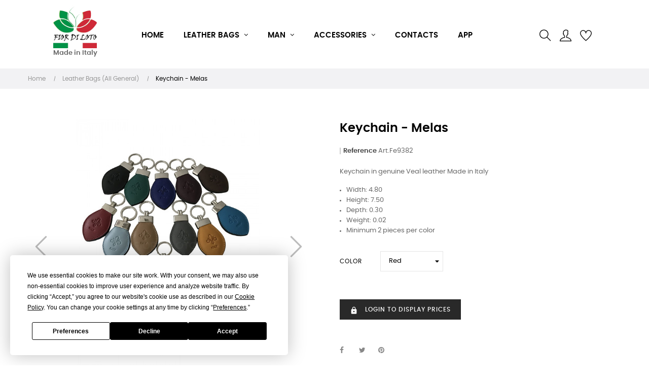

--- FILE ---
content_type: text/html; charset=utf-8
request_url: https://www.ingrossoborseonline.com/en/leather-bags-all-general/3130-14445-keychain-melas.html
body_size: 24480
content:
<!doctype html>
<html lang="en"  class="default" >

  <head><script>(function(w,i,g){w[g]=w[g]||[];if(typeof w[g].push=='function')w[g].push(i)})
(window,'GTM-TVLM3J4','google_tags_first_party');</script><script>(function(w,d,s,l){w[l]=w[l]||[];(function(){w[l].push(arguments);})('set', 'developer_id.dY2E1Nz', true);
		var f=d.getElementsByTagName(s)[0],
		j=d.createElement(s);j.async=true;j.src='/2uzu/';
		f.parentNode.insertBefore(j,f);
		})(window,document,'script','dataLayer');</script>
    
       
<script>
if(window.isNativeApp != undefined){
	var css = '.box-top{display:none;}.footer-container{display:none;}#wrapper{padding-top:10px}',
	head = document.head,
	style = document.createElement('style');
	head.appendChild(style);
	style.type= 'text/css';
	style.appendChild(document.createTextNode(css));
}
</script>
<link rel="preload" as="image" href="https://www.ingrossoborseonline.com/themes/at_movic/assets/img/modules/leoslideshow/slider-made-in-italy-desktop-1.webp">
<link rel="preload" as="image" href="https://www.ingrossoborseonline.com/themes/at_movic/assets/img/modules/leoslideshow/slider-made-in-italy-mobile-1.webp">
<link rel="preload" as="image" href="https://www.ingrossoborseonline.com/themes/at_movic/assets/img/modules/leoslideshow/slider-made-in-italy-tablet-1.webp">
<!-- Google Tag Manager -->
<script>(function(w,d,s,l,i){w[l]=w[l]||[];w[l].push({'gtm.start':
new Date().getTime(),event:'gtm.js'});var f=d.getElementsByTagName(s)[0],
j=d.createElement(s),dl=l!='dataLayer'?'&l='+l:'';j.async=true;j.src=
'https://www.googletagmanager.com/gtm.js?id='+i+dl;f.parentNode.insertBefore(j,f);
})(window,document,'script','dataLayer','GTM-TVLM3J4');</script>
<!-- End Google Tag Manager -->


  <meta charset="utf-8">


  <meta http-equiv="x-ua-compatible" content="ie=edge">



  <link rel="canonical" href="https://www.ingrossoborseonline.com/en/leather-bags-all-general/3130-keychain-melas.html">

  <title>Wholesale Leather Bags Online - Keychain - Melas Color Red</title>
  <meta name="description" content="Keychain in genuine Veal leather Made in Italy

Width: 4.80
Height: 7.50
Depth: 0.30
Weight: 0.02
Minimum 2 pieces per color
">
  <meta name="keywords" content="">
  

  <meta property="og:locale" content="en" />
  <meta property="og:type" content="website" />
  <meta property="og:title" content="Wholesale Leather Bags Online - Keychain - Melas Color Red" />
  <meta property="og:description" content="Keychain in genuine Veal leather Made in Italy

Width: 4.80
Height: 7.50
Depth: 0.30
Weight: 0.02
Minimum 2 pieces per color
" />
  
      <link rel="canonical" href="https://www.ingrossoborseonline.com/en/leather-bags-all-general/3130-keychain-melas.html">
    <meta property="og:url" content="https://www.ingrossoborseonline.com/en/leather-bags-all-general/3130-keychain-melas.html" />
    
  <meta property="og:site_name" content="Wholesale Leather Bags Online" />
  <meta property="og:image" content="https://www.ingrossoborseonline.com/img/fior-di-loto-logo-1613589922.jpg" />
  <meta name="twitter:card" content="summary_large_image" />

  
                  <link rel="alternate" href="https://www.ingrossoborseonline.com/it/borse-in-pelle-tutti-generale/3130-porta-chiave-melas.html" hreflang="it">
                  <link rel="alternate" href="https://www.ingrossoborseonline.com/fr/sacs-en-cuir-tous-generaux/3130-porte-clé-melas.html" hreflang="fr-fr">
                  <link rel="alternate" href="https://www.ingrossoborseonline.com/de/ledertaschen-alle-allgemein/3130-keychai-melas.html" hreflang="de-de">
                  <link rel="alternate" href="https://www.ingrossoborseonline.com/es/bolsos-de-cuero-todos-generales/3130-llavero-melas.html" hreflang="es-es">
                  <link rel="alternate" href="https://www.ingrossoborseonline.com/en/leather-bags-all-general/3130-keychain-melas.html" hreflang="en-us">
        



  <meta name="viewport" content="width=device-width, initial-scale=1">



  <link rel="icon" type="image/vnd.microsoft.icon" href="https://www.ingrossoborseonline.com/img/favicon.ico?1698411143">
  <link rel="shortcut icon" type="image/x-icon" href="https://www.ingrossoborseonline.com/img/favicon.ico?1698411143">


  

    <link rel="stylesheet" href="https://www.ingrossoborseonline.com/themes/at_movic/assets/cache/theme-5db57f245.css" type="text/css" media="all">



    


  

  <script type="text/javascript">
        var LEO_COOKIE_THEME = "AT_MOVIC_PANEL_CONFIG";
        var add_cart_error = "An error occurred while processing your request. Please try again";
        var ajaxsearch = "1";
        var appagebuilderToken = "caffc5c1e8ccb48994c93432841e9434";
        var buttoncompare_title_add = "Add to Compare";
        var buttoncompare_title_remove = "Remove from Compare";
        var buttonwishlist_title_add = "Add to Wishlist";
        var buttonwishlist_title_remove = "Remove from WishList";
        var comparator_max_item = 3;
        var compared_products = [];
        var enable_flycart_effect = 1;
        var enable_notification = 1;
        var fiorb2b = {"removeRefreshUrl":false,"message_loading":"Loading..."};
        var isLogged = false;
        var leo_push = 0;
        var leo_search_url = "https:\/\/www.ingrossoborseonline.com\/en\/module\/leoproductsearch\/productsearch";
        var leo_token = "caffc5c1e8ccb48994c93432841e9434";
        var leoproductsearch_static_token = "caffc5c1e8ccb48994c93432841e9434";
        var leoproductsearch_token = "656f4a69eb6dd63fbcb42cd48781cb74";
        var lf_is_gen_rtl = false;
        var lps_show_product_img = "1";
        var lps_show_product_price = false;
        var lql_ajax_url = "https:\/\/www.ingrossoborseonline.com\/en\/module\/leoquicklogin\/leocustomer";
        var lql_is_gen_rtl = false;
        var lql_module_dir = "\/modules\/leoquicklogin\/";
        var lql_myaccount_url = "https:\/\/www.ingrossoborseonline.com\/en\/my-account";
        var lql_redirect = "";
        var minChars = "3";
        var numpro_display = "100";
        var prestashop = {"cart":{"products":[],"totals":{"total":{"type":"total","label":"Total","amount":0,"value":"\u20ac0.00"},"total_including_tax":{"type":"total","label":"Total (tax incl.)","amount":0,"value":"\u20ac0.00"},"total_excluding_tax":{"type":"total","label":"Total (tax excl.)","amount":0,"value":"\u20ac0.00"}},"subtotals":{"products":{"type":"products","label":"Subtotal","amount":0,"value":"\u20ac0.00"},"discounts":null,"shipping":{"type":"shipping","label":"Shipping","amount":0,"value":""},"tax":{"type":"tax","label":"Included taxes","amount":0,"value":"\u20ac0.00"}},"products_count":0,"summary_string":"0 items","labels":{"tax_short":"(tax incl.)","tax_long":"(tax included)"},"id_address_delivery":null,"id_address_invoice":null,"is_virtual":false,"vouchers":{"allowed":0,"added":[]},"discounts":[],"minimalPurchase":0,"minimalPurchaseRequired":""},"currency":{"id":1,"name":"Euro","iso_code":"EUR","iso_code_num":"978","sign":"\u20ac"},"customer":{"lastname":null,"firstname":null,"email":null,"birthday":null,"newsletter":null,"newsletter_date_add":null,"optin":null,"website":null,"company":null,"siret":null,"ape":null,"is_logged":false,"gender":{"type":null,"name":null},"addresses":[]},"country":{"id_zone":"21","id_currency":"0","call_prefix":"39","iso_code":"IT","active":"1","contains_states":"1","need_identification_number":"0","need_zip_code":"1","zip_code_format":"NNNNN","display_tax_label":"1","name":"Italy","id":10},"language":{"name":"English (English)","iso_code":"en","locale":"en-US","language_code":"en-us","active":"1","is_rtl":"0","date_format_lite":"d\/m\/Y","date_format_full":"d\/m\/Y H:i:s","id":6},"page":{"title":"","canonical":"https:\/\/www.ingrossoborseonline.com\/en\/leather-bags-all-general\/3130-keychain-melas.html","meta":{"title":"Keychain - Melas Color Red","description":"Keychain in genuine Veal leather Made in Italy\n\nWidth: 4.80\nHeight: 7.50\nDepth: 0.30\nWeight: 0.02\nMinimum 2 pieces per color\n","keywords":"","robots":"index"},"page_name":"product","body_classes":{"lang-en":true,"lang-rtl":false,"country-IT":true,"currency-EUR":true,"layout-full-width":true,"page-product":true,"tax-display-enabled":true,"page-customer-account":false,"product-id-3130":true,"product-Keychain - Melas":true,"product-id-category-10":true,"product-id-manufacturer-0":true,"product-id-supplier-0":true,"product-available-for-order":true},"admin_notifications":[],"password-policy":{"feedbacks":{"0":"Very weak","1":"Weak","2":"Average","3":"Strong","4":"Very strong","Straight rows of keys are easy to guess":"Straight rows of keys are easy to guess","Short keyboard patterns are easy to guess":"Short keyboard patterns are easy to guess","Use a longer keyboard pattern with more turns":"Use a longer keyboard pattern with more turns","Repeats like \"aaa\" are easy to guess":"Repeats like \"aaa\" are easy to guess","Repeats like \"abcabcabc\" are only slightly harder to guess than \"abc\"":"Repeats like \"abcabcabc\" are only slightly harder to guess than \"abc\"","Sequences like abc or 6543 are easy to guess":"Sequences like \"abc\" or \"6543\" are easy to guess.","Recent years are easy to guess":"Recent years are easy to guess","Dates are often easy to guess":"Dates are often easy to guess","This is a top-10 common password":"This is a top-10 common password","This is a top-100 common password":"This is a top-100 common password","This is a very common password":"This is a very common password","This is similar to a commonly used password":"This is similar to a commonly used password","A word by itself is easy to guess":"A word by itself is easy to guess","Names and surnames by themselves are easy to guess":"Names and surnames by themselves are easy to guess","Common names and surnames are easy to guess":"Common names and surnames are easy to guess","Use a few words, avoid common phrases":"Use a few words, avoid common phrases","No need for symbols, digits, or uppercase letters":"No need for symbols, digits, or uppercase letters","Avoid repeated words and characters":"Avoid repeated words and characters","Avoid sequences":"Avoid sequences","Avoid recent years":"Avoid recent years","Avoid years that are associated with you":"Avoid years that are associated with you","Avoid dates and years that are associated with you":"Avoid dates and years that are associated with you","Capitalization doesn't help very much":"Capitalization doesn't help very much","All-uppercase is almost as easy to guess as all-lowercase":"All-uppercase is almost as easy to guess as all-lowercase","Reversed words aren't much harder to guess":"Reversed words aren't much harder to guess","Predictable substitutions like '@' instead of 'a' don't help very much":"Predictable substitutions like \"@\" instead of \"a\" don't help very much.","Add another word or two. Uncommon words are better.":"Add another word or two. Uncommon words are better."}}},"shop":{"name":"Fior di Loto","logo":"https:\/\/www.ingrossoborseonline.com\/img\/fior-di-loto-logo-1613589922.jpg","stores_icon":"https:\/\/www.ingrossoborseonline.com\/img\/logo_stores.png","favicon":"https:\/\/www.ingrossoborseonline.com\/img\/favicon.ico"},"core_js_public_path":"\/themes\/","urls":{"base_url":"https:\/\/www.ingrossoborseonline.com\/","current_url":"https:\/\/www.ingrossoborseonline.com\/en\/leather-bags-all-general\/3130-14445-keychain-melas.html","shop_domain_url":"https:\/\/www.ingrossoborseonline.com","img_ps_url":"https:\/\/www.ingrossoborseonline.com\/img\/","img_cat_url":"https:\/\/www.ingrossoborseonline.com\/img\/c\/","img_lang_url":"https:\/\/www.ingrossoborseonline.com\/img\/l\/","img_prod_url":"https:\/\/www.ingrossoborseonline.com\/img\/p\/","img_manu_url":"https:\/\/www.ingrossoborseonline.com\/img\/m\/","img_sup_url":"https:\/\/www.ingrossoborseonline.com\/img\/su\/","img_ship_url":"https:\/\/www.ingrossoborseonline.com\/img\/s\/","img_store_url":"https:\/\/www.ingrossoborseonline.com\/img\/st\/","img_col_url":"https:\/\/www.ingrossoborseonline.com\/img\/co\/","img_url":"https:\/\/www.ingrossoborseonline.com\/themes\/at_movic\/assets\/img\/","css_url":"https:\/\/www.ingrossoborseonline.com\/themes\/at_movic\/assets\/css\/","js_url":"https:\/\/www.ingrossoborseonline.com\/themes\/at_movic\/assets\/js\/","pic_url":"https:\/\/www.ingrossoborseonline.com\/upload\/","theme_assets":"https:\/\/www.ingrossoborseonline.com\/themes\/at_movic\/assets\/","theme_dir":"https:\/\/www.ingrossoborseonline.com\/themes\/at_movic\/","pages":{"address":"https:\/\/www.ingrossoborseonline.com\/en\/address","addresses":"https:\/\/www.ingrossoborseonline.com\/en\/addresses","authentication":"https:\/\/www.ingrossoborseonline.com\/en\/login","manufacturer":"https:\/\/www.ingrossoborseonline.com\/en\/brands","cart":"https:\/\/www.ingrossoborseonline.com\/en\/cart","category":"https:\/\/www.ingrossoborseonline.com\/en\/index.php?controller=category","cms":"https:\/\/www.ingrossoborseonline.com\/en\/index.php?controller=cms","contact":"https:\/\/www.ingrossoborseonline.com\/en\/contact-us","discount":"https:\/\/www.ingrossoborseonline.com\/en\/discount","guest_tracking":"https:\/\/www.ingrossoborseonline.com\/en\/guest-tracking","history":"https:\/\/www.ingrossoborseonline.com\/en\/order-history","identity":"https:\/\/www.ingrossoborseonline.com\/en\/identity","index":"https:\/\/www.ingrossoborseonline.com\/en\/","my_account":"https:\/\/www.ingrossoborseonline.com\/en\/my-account","order_confirmation":"https:\/\/www.ingrossoborseonline.com\/en\/order-confirmation","order_detail":"https:\/\/www.ingrossoborseonline.com\/en\/index.php?controller=order-detail","order_follow":"https:\/\/www.ingrossoborseonline.com\/en\/order-follow","order":"https:\/\/www.ingrossoborseonline.com\/en\/order","order_return":"https:\/\/www.ingrossoborseonline.com\/en\/index.php?controller=order-return","order_slip":"https:\/\/www.ingrossoborseonline.com\/en\/credit-slip","pagenotfound":"https:\/\/www.ingrossoborseonline.com\/en\/page-not-found","password":"https:\/\/www.ingrossoborseonline.com\/en\/password-recovery","pdf_invoice":"https:\/\/www.ingrossoborseonline.com\/en\/index.php?controller=pdf-invoice","pdf_order_return":"https:\/\/www.ingrossoborseonline.com\/en\/index.php?controller=pdf-order-return","pdf_order_slip":"https:\/\/www.ingrossoborseonline.com\/en\/index.php?controller=pdf-order-slip","prices_drop":"https:\/\/www.ingrossoborseonline.com\/en\/prices-drop","product":"https:\/\/www.ingrossoborseonline.com\/en\/index.php?controller=product","registration":"https:\/\/www.ingrossoborseonline.com\/en\/index.php?controller=registration","search":"https:\/\/www.ingrossoborseonline.com\/en\/search","sitemap":"https:\/\/www.ingrossoborseonline.com\/en\/Sitemap","stores":"https:\/\/www.ingrossoborseonline.com\/en\/stores","supplier":"https:\/\/www.ingrossoborseonline.com\/en\/supplier","new_products":"https:\/\/www.ingrossoborseonline.com\/en\/new-products","brands":"https:\/\/www.ingrossoborseonline.com\/en\/brands","register":"https:\/\/www.ingrossoborseonline.com\/en\/index.php?controller=registration","order_login":"https:\/\/www.ingrossoborseonline.com\/en\/order?login=1"},"alternative_langs":{"it":"https:\/\/www.ingrossoborseonline.com\/it\/borse-in-pelle-tutti-generale\/3130-porta-chiave-melas.html","fr-fr":"https:\/\/www.ingrossoborseonline.com\/fr\/sacs-en-cuir-tous-generaux\/3130-porte-cl\u00e9-melas.html","de-de":"https:\/\/www.ingrossoborseonline.com\/de\/ledertaschen-alle-allgemein\/3130-keychai-melas.html","es-es":"https:\/\/www.ingrossoborseonline.com\/es\/bolsos-de-cuero-todos-generales\/3130-llavero-melas.html","en-us":"https:\/\/www.ingrossoborseonline.com\/en\/leather-bags-all-general\/3130-keychain-melas.html"},"actions":{"logout":"https:\/\/www.ingrossoborseonline.com\/en\/?mylogout="},"no_picture_image":{"bySize":{"small_default":{"url":"https:\/\/www.ingrossoborseonline.com\/img\/p\/en-default-small_default.jpg","width":98,"height":123},"cart_default":{"url":"https:\/\/www.ingrossoborseonline.com\/img\/p\/en-default-cart_default.jpg","width":250,"height":314},"medium_default":{"url":"https:\/\/www.ingrossoborseonline.com\/img\/p\/en-default-medium_default.jpg","width":378,"height":472},"home_default":{"url":"https:\/\/www.ingrossoborseonline.com\/img\/p\/en-default-home_default.jpg","width":378,"height":472},"large_default":{"url":"https:\/\/www.ingrossoborseonline.com\/img\/p\/en-default-large_default.jpg","width":800,"height":700}},"small":{"url":"https:\/\/www.ingrossoborseonline.com\/img\/p\/en-default-small_default.jpg","width":98,"height":123},"medium":{"url":"https:\/\/www.ingrossoborseonline.com\/img\/p\/en-default-medium_default.jpg","width":378,"height":472},"large":{"url":"https:\/\/www.ingrossoborseonline.com\/img\/p\/en-default-large_default.jpg","width":800,"height":700},"legend":""}},"configuration":{"display_taxes_label":true,"display_prices_tax_incl":true,"is_catalog":true,"show_prices":false,"opt_in":{"partner":false},"quantity_discount":{"type":"discount","label":"Unit discount"},"voucher_enabled":0,"return_enabled":0},"field_required":[],"breadcrumb":{"links":[{"title":"Home","url":"https:\/\/www.ingrossoborseonline.com\/en\/"},{"title":"Leather Bags (All General)","url":"https:\/\/www.ingrossoborseonline.com\/en\/10-leather-bags-all-general"},{"title":"Keychain - Melas","url":"https:\/\/www.ingrossoborseonline.com\/en\/leather-bags-all-general\/3130-14445-keychain-melas.html#\/color-red"}],"count":3},"link":{"protocol_link":"https:\/\/","protocol_content":"https:\/\/"},"time":1767632647,"static_token":"caffc5c1e8ccb48994c93432841e9434","token":"656f4a69eb6dd63fbcb42cd48781cb74","debug":false};
        var productcompare_add = "The product has been added to list compare";
        var productcompare_add_error = "An error occurred while adding. Please try again";
        var productcompare_max_item = "You cannot add more than 3 product(s) to the product comparison";
        var productcompare_remove = "The product was successfully removed from list compare";
        var productcompare_remove_error = "An error occurred while removing. Please try again";
        var productcompare_url = "https:\/\/www.ingrossoborseonline.com\/en\/module\/leofeature\/productscompare";
        var productcompare_viewlistcompare = "View list compare";
        var psemailsubscription_subscription = "https:\/\/www.ingrossoborseonline.com\/en\/module\/ps_emailsubscription\/subscription";
        var psr_icon_color = "#F19D76";
        var show_popup = 1;
        var text_no_product = "Don't have products";
        var text_results_count = "results";
        var type_flycart_effect = "none";
        var url_leoproductattribute = "https:\/\/www.ingrossoborseonline.com\/en\/module\/leofeature\/LeoProductAttribute";
        var wishlist_add = "The product was successfully added to your wishlist";
        var wishlist_cancel_txt = "Cancel";
        var wishlist_confirm_del_txt = "Delete selected item?";
        var wishlist_del_default_txt = "Cannot delete default wishlist";
        var wishlist_email_txt = "Email";
        var wishlist_loggin_required = "You must be logged in to manage your wishlist";
        var wishlist_ok_txt = "Ok";
        var wishlist_quantity_required = "You must enter a quantity";
        var wishlist_remove = "The product was successfully removed from your wishlist";
        var wishlist_reset_txt = "Reset";
        var wishlist_send_txt = "Send";
        var wishlist_send_wishlist_txt = "Send wishlist";
        var wishlist_url = "https:\/\/www.ingrossoborseonline.com\/en\/module\/leofeature\/mywishlist";
        var wishlist_viewwishlist = "View your wishlist";
      </script>
<script type="text/javascript">
	var choosefile_text = "Choose file";
	var turnoff_popup_text = "Do not show this popup again";
	
	var size_item_quickview = 82;
	var style_scroll_quickview = 'vertical';
	
	var size_item_page = 113;
	var style_scroll_page = 'horizontal';
	
	var size_item_quickview_attr = 101;	
	var style_scroll_quickview_attr = 'vertical';
	
	var size_item_popup = 160;
	var style_scroll_popup = 'vertical';
</script>


  <script type="text/javascript">
	
	var FancyboxI18nClose = "Close";
	var FancyboxI18nNext = "Next";
	var FancyboxI18nPrev = "Previous";
	var current_link = "http://www.ingrossoborseonline.com/en/";		
	var currentURL = window.location;
	currentURL = String(currentURL);
	currentURL = currentURL.replace("https://","").replace("http://","").replace("www.","").replace( /#\w*/, "" );
	current_link = current_link.replace("https://","").replace("http://","").replace("www.","");
	var text_warning_select_txt = "Please select One to remove?";
	var text_confirm_remove_txt = "Are you sure to remove footer row?";
	var close_bt_txt = "Close";
	var list_menu = [];
	var list_menu_tmp = {};
	var list_tab = [];
	var isHomeMenu = 0;
	
</script><style type="text/css">
    .lg-backdrop{
        z-index: 10400;
                    background-color: #000000;
            }
    .lg-outer{
        z-index: 10500;
    }
    .lg-toolbar .lg-icon{
                    color: #999999;
            }
    .lg-toolbar .lg-icon:hover{
                    color: #999999;
            }
    .lg-sub-html, .lg-toolbar{
                    background-color: rgba(0,0,0,0.45);
            }
    .lg-actions .lg-next, .lg-actions .lg-prev{
                    background-color: rgba(0,0,0,0.45);
                            color: #999999;
            }
    .lg-actions .lg-next:hover, .lg-actions .lg-prev:hover{
                    background-color: rgba(0,0,0,0.45);
                            color: #FFFFFF;
            }
    .lg-outer .lg-thumb-outer{
                    background-color: #0D0A0A;
            }
    .lg-outer .lg-toogle-thumb{
                    color: #999999;
                            background-color: #0D0A0A;
            }
    .lg-outer .lg-toogle-thumb:hover, .lg-outer.lg-dropdown-active #lg-share{
                    color: #999999;
            }
    .lg-outer .lg-thumb-item.active, .lg-outer .lg-thumb-item:hover{
                    border-color: #a90707;
            }
            .lg-outer.lg-pull-caption-up.lg-thumb-open .lg-sub-html{
            bottom: 118px;
        }
                .magnify > .magnify-lens {
            width: 200px;
            height: 200px;
        }
                .arlg-pager-controls{
        position: relative;
    }
    .arlg-pager-controls .arlg-pager-prev,
    .arlg-pager-controls .arlg-pager-next{
        width: 24px;
        height: 32px;
        padding: 0;
        margin: 0;
        border: 0;
        position: absolute;
        top: -59px;
        color: #232323;
        opacity: 0.7;
        transition: 0.2s all;
        z-index: 100;
    }
    .arlg-pager-controls .arlg-pager-prev:hover,
    .arlg-pager-controls .arlg-pager-next:hover{
        opacity: 0.9;
    }
    .arlg-pager-controls .arlg-pager-prev{
        left: -24px;
        right: auto;
        background: url('/modules/arlg/views/img/prev.svg') 50% 50% no-repeat scroll rgba(255, 255, 255, 0.6);
    }
    .arlg-pager-controls .arlg-pager-next{
        right: -24px;
        left: auto;
        background: url('/modules/arlg/views/img/next.svg') 50% 50% no-repeat scroll rgba(255, 255, 255, 0.6);
    }
    .arlg-pager-controls.active .arlg-pager-prev{
        left: 0;
    }
    .arlg-pager-controls.active .arlg-pager-next{
        right: 0;
    }
        .quickview-modal .product-cover,
    .quickview-modal .js-qv-mask,
    .quickview .product-cover,
    .quickview .js-qv-mask{
        display: block;
    }
</style>
<script type="text/javascript">
    var arlgMagnify = true;
    var arlgGalleryConfig = {
                    thumbnail: true,
            showThumbByDefault: true,
            animateThumb: true,
                loop: true,
        
        closable: true,
        escKey: true,
        keyPress: true,
        controls: true,
        slideEndAnimatoin: false,
        hideControlOnEnd: false,
        mousewheel: true,
        preload: 1,
        download: false,
        counter: true,
        enableDrag: true,
        enableSwipe: true,
                    pause: 3000,
            progressBar: true,
                thumbWidth: 98,
        thumbContHeight: 143
    };
    var arlgVertical = false;
    var arlgZoomSL = false;
            arlgZoomSL = true;
        var arLgZoomSLOptions = {
            container: '#arlg-zoom',
            innerzoom: false,
            magnifierspeedanimate: 250,
            scrollspeedanimate: 4
        };
        var arlgSliderConfig = {
        enableDrag: false,
                    prevHtml: '<svg role="img" xmlns="http://www.w3.org/2000/svg" viewBox="0 0 256 512"><path fill="currentColor" d="M238.475 475.535l7.071-7.07c4.686-4.686 4.686-12.284 0-16.971L50.053 256 245.546 60.506c4.686-4.686 4.686-12.284 0-16.971l-7.071-7.07c-4.686-4.686-12.284-4.686-16.97 0L10.454 247.515c-4.686 4.686-4.686 12.284 0 16.971l211.051 211.05c4.686 4.686 12.284 4.686 16.97-.001z" class=""></path></svg>',
            nextHtml: '<svg role="img" xmlns="http://www.w3.org/2000/svg" viewBox="0 0 256 512"><path fill="currentColor" d="M17.525 36.465l-7.071 7.07c-4.686 4.686-4.686 12.284 0 16.971L205.947 256 10.454 451.494c-4.686 4.686-4.686 12.284 0 16.971l7.071 7.07c4.686 4.686 12.284 4.686 16.97 0l211.051-211.05c4.686-4.686 4.686-12.284 0-16.971L34.495 36.465c-4.686-4.687-12.284-4.687-16.97 0z" class=""></path></svg>',
                item: 1,
        loop: true,
                slideMargin: 0,
        thumbItem: 8,
        item: 1,
        controls: true,
        gallery: true,
        pager: true,
                onAfterSlide: function(el) {
            arlg.setCurrentPagerPos(el.getCurrentSlideCount()-2);
            if (arlgMagnify && arlgZoomSL){
                $('#lightSlider .lslide.active img').imagezoomsl(arLgZoomSLOptions);
            }
        },
        onSliderLoad: function(el) {
            var config = Object.assign({
            }, arlgGalleryConfig);
            config.selector = '#lightSlider .lslide';
            el.lightGallery(config);
                            setTimeout(function(){
                    var $controls = $('<div>', {
                        class: 'arlg-pager-controls'
                    });
                    var thumbHeight = $('.lSPager').height();
                    var btnTop = thumbHeight / 2 + 16;
                    var $button = $('<button>', {
                        class: 'arlg-pager-prev',
                        type: 'button',
                        onclick: 'arlg.scrollPager(-1)'
                    });
                    $button.css({
                        top: '-' + btnTop + 'px'
                    });
                    $controls.append($button);
                    var $button = $('<button>', {
                        class: 'arlg-pager-next',
                        type: 'button',
                        onclick: 'arlg.scrollPager(1)'
                    });
                    $button.css({
                        top: '-' + btnTop + 'px'
                    });
                    $controls.append($button);
                    $('.lSSlideOuter').append($controls);
                    setTimeout(function(){
                        if ($('.lSPager>li').length > 5){
                            $controls.addClass('active');
                        }
                    }, 200);
                }, 800);
                    }
    };
    function arLgInit(){
                    $('.page-content .images-container li').each(function(index){
                var img = $(this).find('img');
                $(img).parent().attr('data-src', img.attr('data-image-large-src'));
            });
            var arlgMainImg = $('.page-content .product-cover').find('[data-toggle="modal"]');
            arlgMainImg.removeAttr('data-toggle').removeAttr('data-target').addClass('arlg-main-container');
            $(document).on('click', '.arlg-main-container', function(){
                $('.page-content .images-container .selected').trigger('click');
            });
            $(document).on('click', '.js-qv-product-cover', function(){
                $('.page-content .images-container .selected').trigger('click');
            });
                        $('.page-content .images-container li').hover(function(){
                $('.page-content .images-container li .selected').removeClass('selected');
                $(this).find('img').addClass('selected');
                var imgSrc = $(this).find('img').attr('data-image-large-src');
                $('.arlg-main-container').parent().find('img').attr('src', imgSrc).attr('data-magnify-src', imgSrc);
                if (arlgMagnify){
                                            $('.page-content .product-cover img').imagezoomsl(arLgZoomSLOptions);
                                    }
            });
            if (arlgMagnify){
                arlgMainImg.hide();
                $('.page-content .product-cover img').attr('data-magnify-src', $('.page-content .product-cover img').attr('src'));
                                    $('.page-content .product-cover img').imagezoomsl(arLgZoomSLOptions);
                                
            }
                $('.page-content .images-container .fancybox').removeClass('fancybox');
            };

    window.addEventListener('load', function(){
        $('body').on('click', '.tracker', function(){
            $('.lightSlider .lslide.active').click();
        });

                    prestashop.on('updatedProduct', function(resp){
                arLgInit();
            });
                        arLgInit();
    });
        </script><script async src="https://www.googletagmanager.com/gtag/js?id=G-XJT87ZXH2E"></script>
<script>
  window.dataLayer = window.dataLayer || [];
  function gtag(){dataLayer.push(arguments);}
  gtag('js', new Date());
  gtag(
    'config',
    'G-XJT87ZXH2E',
    {
      'debug_mode':false
                      }
  );
</script>

<!-- @file modules\appagebuilder\views\templates\hook\header -->

<script>
	/**
	 * List functions will run when document.ready()
	 */
	var ap_list_functions = [];
	/**
	 * List functions will run when window.load()
	 */
	var ap_list_functions_loaded = [];

	/**
	 * List functions will run when document.ready() for theme
	 */

	var products_list_functions = [];
</script>


<script type='text/javascript'>
	var leoOption = {
		category_qty:1,
		product_list_image:1,
		product_one_img:1,
		productCdown: 1,
		productColor: 0,
		homeWidth: 378,
		homeheight: 472,
	}

	ap_list_functions.push(function(){
		if (typeof $.LeoCustomAjax !== "undefined" && $.isFunction($.LeoCustomAjax)) {
			var leoCustomAjax = new $.LeoCustomAjax();
			leoCustomAjax.processAjax();
		}
	});
</script>




    
  <meta property="og:type" content="product">
  <meta property="og:url" content="https://www.ingrossoborseonline.com/en/leather-bags-all-general/3130-14445-keychain-melas.html">
  <meta property="og:title" content="Keychain - Melas Color Red">
  <meta property="og:site_name" content="Fior di Loto">
  <meta property="og:description" content="Keychain in genuine Veal leather Made in Italy

Width: 4.80
Height: 7.50
Depth: 0.30
Weight: 0.02
Minimum 2 pieces per color
">
  <meta property="og:image" content="https://www.ingrossoborseonline.com/28732-large_default/keychain-melas.jpg">
    
  </head>

  <body id="product" class="lang-en country-it currency-eur layout-full-width page-product tax-display-enabled product-id-3130 product-keychain-melas product-id-category-10 product-id-manufacturer-0 product-id-supplier-0 product-available-for-order fullwidth">

    
      
    

    <main id="page">
      
              
      <header id="header">
        <div class="header-container">
          
             <!-- Google Tag Manager (noscript) -->
<noscript><iframe src="https://www.googletagmanager.com/ns.html?id=GTM-TVLM3J4"
height="0" width="0" style="display:none;visibility:hidden"></iframe></noscript>
<!-- End Google Tag Manager (noscript) -->

  <div class="header-banner">
          <div class="container">
              <div class="inner"></div>
          </div>
        </div>



  <nav class="header-nav">
    <div class="topnav">
              <div class="inner"></div>
          </div>
    <div class="bottomnav">
              <div class="inner"></div>
          </div>
  </nav>



  <div class="header-top">
          <div class="inner"><!-- @file modules\appagebuilder\views\templates\hook\ApRow -->
    <div        class="row box-top no-margin ApRow  has-bg bg-boxed"
                            style="background: no-repeat;"        data-bg_data=" no-repeat"        >
                                            <!-- @file modules\appagebuilder\views\templates\hook\ApColumn -->
<div    class="col-xl-2 col-lg-3 col-md-12 col-sm-12 col-xs-12 col-sp-12 col-logo ApColumn "
	    >
                    <!-- @file modules\appagebuilder\views\templates\hook\ApGenCode -->

	<div class="h-logo">    <a href="https://www.ingrossoborseonline.com/">        <img class="img-fluid" src="https://www.ingrossoborseonline.com/img/fior-di-loto-logo-1613589922.jpg" alt="Fior di Loto">    </a>    <div style="font-weight: 600;">Made in Italy</div></div>

    </div><!-- @file modules\appagebuilder\views\templates\hook\ApColumn -->
<div    class="col-xl-8 col-lg-6 col-md-3 col-sm-3 col-xs-3 col-sp-3 col-menu ApColumn "
	    >
                    <!-- @file modules\appagebuilder\views\templates\hook\ApSlideShow -->
<div id="memgamenu-form_9184166521380958" class="ApMegamenu">
			    
        <nav data-megamenu-id="9184166521380958" class="leo-megamenu cavas_menu navbar navbar-default enable-canvas " role="navigation">
        <!-- Brand and toggle get grouped for better mobile display -->
        <div class="navbar-header">
        <span class="menu-hint" style="position: relative;
top: 24px;
left: 10px;
font-size: 10px;
display: none;
">Menu</span>
                <button type="button" class="navbar-toggler hidden-lg-up" data-toggle="collapse" data-target=".megamenu-off-canvas-9184166521380958">
                        <span class="sr-only">Toggle navigation</span>
                        
                        &#9776;
                        <!--
                        <span class="icon-bar"></span>
                        <span class="icon-bar"></span>
                        <span class="icon-bar"></span>
                        -->
                </button>
        </div>
                            <!-- Collect the nav links, forms, and other content for toggling -->
                                                        <div class="leo-top-menu collapse navbar-toggleable-md megamenu-off-canvas megamenu-off-canvas-9184166521380958"><ul class="nav navbar-nav megamenu horizontal">    <li data-menu-type="url" class="nav-item   leo-1" >
        <a class="nav-link has-category" href="https://www.ingrossoborseonline.com" target="_self">
                            
                            <span class="menu-title">Home</span>
                                                        </a>
    </li>
<li data-menu-type="category" class="nav-item parent main dropdown aligned-fullwidth  leo-1" >
    <a class="nav-link dropdown-toggle has-category" data-toggle="dropdown" href="https://www.ingrossoborseonline.com/en/10-leather-bags-all-general" target="_self">

                    
                    <span class="menu-title">Leather Bags</span>
                                        
            </a>
        <b class="caret"></b>
            <div class="dropdown-sub dropdown-menu" style="width:1050px">
            <div class="dropdown-menu-inner">
                                    <div class="row">
                                                    <div class="mega-col col-md-12" >
                                <div class="mega-col-inner box-listdetail">
                                    <div class="leo-widget" data-id_widget="1613825234">
            <div class="widget-html">
                        <div class="widget-inner">
                    <p><a href="/en/11-messenger-bags" title="messenger bags"><img alt="messenger bags" src="/c/11-category_default/messenger-bags.jpg" /></a></p>
<p style="text-align: center;"><a href="/en/11-messenger-bags" title="messenger bags">Messenger Bags</a></p>            </div>
        </div>
        </div><div class="leo-widget" data-id_widget="1613827466">
            <div class="widget-html">
                        <div class="widget-inner">
                    <p><a href="/en/12-shoulder-bags" title="Shoulder Bags"><img alt="Shoulder Bags" src="/c/12-category_default/shoulder-bags.jpg" /></a></p>
<p style="text-align: center;"><a href="/en/12-shoulder-bags" title="Shoulder Bags">Shoulder Bags</a></p>            </div>
        </div>
        </div><div class="leo-widget" data-id_widget="1613828596">
            <div class="widget-html">
                        <div class="widget-inner">
                    <p><a href="/en/13-handbags" title="Handbags"><img alt="Handbags" src="/c/13-category_default/handbags.jpg" /></a></p>
<p style="text-align: center;"><a href="/en/13-handbags" title="Handbags">Handbags</a></p>            </div>
        </div>
        </div><div class="leo-widget" data-id_widget="1613829042">
            <div class="widget-html">
                        <div class="widget-inner">
                    <p><a href="/en/14-washed-bags" title="Washed Bags"><img alt="Washed Bags" src="/c/14-category_default/washed-bags.jpg" /></a></p>
<p style="text-align: center;"><a href="/en/14-washed-bags" title="Washed Bags">Washed Bags</a></p>            </div>
        </div>
        </div><div class="leo-widget" data-id_widget="1613829324">
            <div class="widget-html">
                        <div class="widget-inner">
                    <p><a href="/en/15-backpacks" title="Backpacks"><img alt="Backpacks" src="/c/15-category_default/backpacks.jpg" /></a></p>
<p style="text-align: center;"><a href="/en/15-backpacks" title="Backpacks">Backpacks</a></p>            </div>
        </div>
        </div><div class="leo-widget" data-id_widget="1613829692">
            <div class="widget-html">
                        <div class="widget-inner">
                    <p><a href="/en/16-carryall-bags" title="Carryall Bags"><img alt="Carryall Bags" src="/c/16-category_default/carryall-bags.jpg" /></a></p>
<p style="text-align: center;"><a href="/en/16-carryall-bags" title="Carryall Bags">Carryall Bags</a></p>            </div>
        </div>
        </div>                                </div>
                            </div>
                                                    <div class="mega-col col-md-6" >
                                <div class="mega-col-inner ">
                                                                    </div>
                            </div>
                                            </div>
                                    <div class="row">
                                            </div>
                                    <div class="row">
                                            </div>
                            </div>
        </div>
    </li>
<li data-menu-type="category" class="nav-item parent sub-main dropdown aligned-left  leo-1" >
    <a class="nav-link dropdown-toggle has-category" data-toggle="dropdown" href="https://www.ingrossoborseonline.com/en/17-man" target="_self">

                    
                    <span class="menu-title">Man</span>
                                        
            </a>
        <b class="caret"></b>
            <div class="dropdown-sub dropdown-menu" style="width:426px">
            <div class="dropdown-menu-inner">
                                    <div class="row">
                                                    <div class="mega-col col-md-6" >
                                <div class="mega-col-inner ">
                                    <div class="leo-widget" data-id_widget="1613831567">
            <div class="widget-html">
                        <div class="widget-inner">
                    <p><a href="/en/18-work-bags" title="Work Bags"><img alt="Work Bags" src="/c/18-category_default/work-bags.jpg" /></a></p>
<p style="text-align: center;"><a href="/en/18-work-bags" title="Work Bags">Work Bags</a></p>            </div>
        </div>
        </div>                                </div>
                            </div>
                                                    <div class="mega-col col-md-6" >
                                <div class="mega-col-inner ">
                                    <div class="leo-widget" data-id_widget="1613831834">
            <div class="widget-html">
                        <div class="widget-inner">
                    <p><a href="/en/19-messenger-bags" title="Messenger Bags"><img alt="Messenger Bags" src="/c/19-category_default/messenger-bags.jpg" /></a></p>
<p style="text-align: center;"><a href="/en/19-messenger-bags" title="Messenger Bags">Messenger Bags</a></p>            </div>
        </div>
        </div>                                </div>
                            </div>
                                            </div>
                                    <div class="row">
                                            </div>
                            </div>
        </div>
    </li>
<li data-menu-type="category" class="nav-item parent sub-main dropdown aligned-left  leo-1" >
    <a class="nav-link dropdown-toggle has-category" data-toggle="dropdown" href="https://www.ingrossoborseonline.com/en/20-accessories" target="_self">

                    
                    <span class="menu-title">Accessories</span>
                                        
            </a>
        <b class="caret"></b>
            <div class="dropdown-sub dropdown-menu" style="width:426px">
            <div class="dropdown-menu-inner">
                                    <div class="row">
                                                    <div class="mega-col col-md-6" >
                                <div class="mega-col-inner ">
                                    <div class="leo-widget" data-id_widget="1613907251">
            <div class="widget-html">
                        <div class="widget-inner">
                    <p><a href="/en/21-wallets" title="Wallets"><img alt="Wallets" src="/c/21-category_default/wallets.jpg" /></a></p>
<p style="text-align: center;"><a href="/en/21-wallets" title="Wallets">Wallets</a></p>            </div>
        </div>
        </div>                                </div>
                            </div>
                                                    <div class="mega-col col-md-6" >
                                <div class="mega-col-inner ">
                                    <div class="leo-widget" data-id_widget="1613907487">
            <div class="widget-html">
                        <div class="widget-inner">
                    <p><a href="/en/22-belts" title="Belts"><img alt="Belts" src="/c/22-category_default/belts.jpg" /></a></p>
<p style="text-align: center;"><a href="/en/22-belts" title="Belts">Belts</a></p>            </div>
        </div>
        </div>                                </div>
                            </div>
                                            </div>
                            </div>
        </div>
    </li>
    <li data-menu-type="controller" class="nav-item   leo-1" >
        <a class="nav-link has-category" href="https://www.ingrossoborseonline.com/en/contact-us" target="_self">
                            
                            <span class="menu-title">Contacts</span>
                                                        </a>
    </li>
    <li data-menu-type="cms" class="nav-item   leo-1" >
        <a class="nav-link has-category" href="https://www.ingrossoborseonline.com/en/content/6-the-app-fior-di-loto-always-with-you-wholesale-leather-bags" target="_self">
                            
                            <span class="menu-title">App</span>
                                                        </a>
    </li>
</ul></div>
            </nav>
<script type="text/javascript">
	list_menu_tmp.id = '9184166521380958';
	list_menu_tmp.type = 'horizontal';
	list_menu_tmp.show_cavas =1;
	list_menu_tmp.list_tab = list_tab;
	list_menu.push(list_menu_tmp);
	list_menu_tmp = {};	
	list_tab = {};
</script>
    
	</div>

    </div><!-- @file modules\appagebuilder\views\templates\hook\ApColumn -->
<div    class="col-xl-2 col-lg-3 col-md-9 col-sm-9 col-xs-9 col-sp-9 col-info ApColumn "
	    >
                    <!-- @file modules\appagebuilder\views\templates\hook\ApModule -->


<!-- Block search module -->
<div id="leo_search_block_top" class="block exclusive search-by-category">
	<p class="title_block">Search here...</p>
		<form method="post" action="https://www.ingrossoborseonline.com/en/module/leoproductsearch/productsearch" id="leosearchtopbox" data-label-suggestion="Suggestion" data-search-for="Search for" data-in-category="in category" data-products-for="Products For" data-label-products="Products" data-view-all="View all">
                <input type="hidden" name="leoproductsearch_static_token" value="caffc5c1e8ccb48994c93432841e9434"/>
		    			<div class="block_content clearfix leoproductsearch-content">
					
				<div class="list-cate-wrapper">
					<input id="leosearchtop-cate-id" name="cate" value="" type="hidden">
					<a href="javascript:void(0)" id="dropdownListCateTop" class="select-title" rel="nofollow" data-toggle="dropdown" aria-haspopup="true" aria-expanded="false">
						<span>All Categories</span>
						<i class="material-icons pull-xs-right">keyboard_arrow_down</i>
					</a>
					<div class="list-cate dropdown-menu" aria-labelledby="dropdownListCateTop">
						<a href="#" data-cate-id="" data-cate-name="All Categories" class="cate-item active" >All Categories</a>				
						<a href="#" data-cate-id="2" data-cate-name="Home" class="cate-item cate-level-1" >Home</a>
						
  <a href="#" data-cate-id="10" data-cate-name="Leather Bags (All General)" class="cate-item cate-level-2" >--Leather Bags (All General)</a>
  <a href="#" data-cate-id="11" data-cate-name="Messenger Bags" class="cate-item cate-level-3" >---Messenger Bags</a>
  <a href="#" data-cate-id="12" data-cate-name="Shoulder Bags" class="cate-item cate-level-3" >---Shoulder Bags</a>
  <a href="#" data-cate-id="13" data-cate-name="Handbags" class="cate-item cate-level-3" >---Handbags</a>
  <a href="#" data-cate-id="14" data-cate-name="Washed Bags" class="cate-item cate-level-3" >---Washed Bags</a>
  <a href="#" data-cate-id="15" data-cate-name="Backpacks" class="cate-item cate-level-3" >---Backpacks</a>
  <a href="#" data-cate-id="16" data-cate-name="Carryall Bags" class="cate-item cate-level-3" >---Carryall Bags</a>
  <a href="#" data-cate-id="17" data-cate-name="Man" class="cate-item cate-level-2" >--Man</a>
  <a href="#" data-cate-id="18" data-cate-name="Work Bags" class="cate-item cate-level-3" >---Work Bags</a>
  <a href="#" data-cate-id="19" data-cate-name="Messenger Bags" class="cate-item cate-level-3" >---Messenger Bags</a>
  <a href="#" data-cate-id="20" data-cate-name="Accessories" class="cate-item cate-level-2" >--Accessories</a>
  <a href="#" data-cate-id="21" data-cate-name="Wallets" class="cate-item cate-level-3" >---Wallets</a>
  <a href="#" data-cate-id="22" data-cate-name="Belts" class="cate-item cate-level-3" >---Belts</a>
  
					</div>
				</div>
						<div class="leoproductsearch-result">
				<div class="leoproductsearch-loading cssload-speeding-wheel"></div>
				<input class="search_query form-control grey" type="text" id="leo_search_query_top" name="search_query" data-content='' value="" placeholder="Search"/>
				<div class="ac_results lps_results"></div>
			</div>
			<button type="submit" id="leo_search_top_button" class="btn btn-default button button-small"><span><i class="material-icons search">search</i></span></button> 
		</div>
	</form>
</div>
<script type="text/javascript">
	var blocksearch_type = 'top';
</script>
<!-- /Block search module -->
<!-- @file modules\appagebuilder\views\templates\hook\ApModule -->
<!-- Block languages module -->
<div id="leo_block_top" class="popup-over dropdown js-dropdown">
    <a href="javascript:void(0)" data-toggle="dropdown" class="popup-title" title="user" aria-label="user">
    	    	<i class="ti-user"></i>
    		</a>
	<div class="popup-content dropdown-menu">
					<ul class="user-info">
		      						  				      <li>
				        <a
						class="signin leo-quicklogin"
						data-enable-sociallogin="enable"
						data-type="popup"
						data-layout="login"
						href="javascript:void(0)"
						title="Log in to your customer account"
						rel="nofollow"
				        >
				          <i class="ti-lock"></i>
				          <span>Sign in</span>
				        </a>
				      </li>
				      <li>
				        <a
						class="register"
						data-enable-sociallogin="enable"
						data-type="popup"
						data-layout="register"
						href="https://www.ingrossoborseonline.com/en/index.php?controller=registration"
						title="Log in to your customer account"
						rel="nofollow"
				        >
				        	<i class="ti-user"></i>
				        	<span>Register</span>
				        </a>
				      </li>
				    			    			  				  	  <li>
			        <a
			          	class="btn-wishlist"
				        href="//www.ingrossoborseonline.com/en/module/leofeature/mywishlist"
				        title="Wishlist"
				        rel="nofollow"
			        >
			        	<i class="ti-heart"></i>
				        <span>Wishlist</span>
				  		(<span class="ap-total-wishlist ap-total"></span>)
			        </a>
			      </li>
			  				    			    <li>
			        <a
			            class="btn-compare"
			            href="//www.ingrossoborseonline.com/en/module/leofeature/productscompare"
			            title="Compare"
			            rel="nofollow"
			        >
			            <i class="ti-reload"></i>
			            <span>Compare</span>
			    		(<span class="ap-total-compare ap-total"></span>)
			        </a>
			    </li>
			    		    </ul>
				<div class="language-selector">
			<span>Language</span>
			<ul class="link">
						          	<li >
		            	<a href="https://www.ingrossoborseonline.com/it/borse-in-pelle-tutti-generale/3130-porta-chiave-melas.html" class="dropdown-item" title="Italiano">
		            		<span class="lang-img"><img src="/img/l/1.jpg" alt="it" width="16" height="11" /></span>
		            				            		<span class="lang-name">it</span>
		            	</a>
		          	</li>
		        		          	<li >
		            	<a href="https://www.ingrossoborseonline.com/fr/sacs-en-cuir-tous-generaux/3130-porte-clé-melas.html" class="dropdown-item" title="Français">
		            		<span class="lang-img"><img src="/img/l/3.jpg" alt="fr" width="16" height="11" /></span>
		            				            		<span class="lang-name">fr</span>
		            	</a>
		          	</li>
		        		          	<li >
		            	<a href="https://www.ingrossoborseonline.com/de/ledertaschen-alle-allgemein/3130-keychai-melas.html" class="dropdown-item" title="Deutsch">
		            		<span class="lang-img"><img src="/img/l/4.jpg" alt="de" width="16" height="11" /></span>
		            				            		<span class="lang-name">de</span>
		            	</a>
		          	</li>
		        		          	<li >
		            	<a href="https://www.ingrossoborseonline.com/es/bolsos-de-cuero-todos-generales/3130-llavero-melas.html" class="dropdown-item" title="Español">
		            		<span class="lang-img"><img src="/img/l/5.jpg" alt="es" width="16" height="11" /></span>
		            				            		<span class="lang-name">es</span>
		            	</a>
		          	</li>
		        		          	<li  class="current" >
		            	<a href="https://www.ingrossoborseonline.com/en/leather-bags-all-general/3130-keychain-melas.html" class="dropdown-item" title="English">
		            		<span class="lang-img"><img src="/img/l/6.jpg" alt="en" width="16" height="11" /></span>
		            				            		<span class="lang-name">en</span>
		            	</a>
		          	</li>
		        			</ul>
		</div>
		<div class="currency-selector">
			<span>Currency</span>
			<ul class="link">
						        	<li  class="current" >
		          		<a title="Euro" rel="nofollow" href="https://www.ingrossoborseonline.com/en/leather-bags-all-general/3130-keychain-melas.html?SubmitCurrency=1&amp;id_currency=1" class="dropdown-item">
		          			<span class="cur-code">EUR</span>
		          			<span class="cur-name">€</span>
		          		</a>
		        	</li>
		      				</ul>
		</div>
	</div>
</div>

<!-- /Block languages module -->
<!-- @file modules\appagebuilder\views\templates\hook\ApGenCode -->

	<div class="wislish-button">      <a        class="ap-btn-wishlist"        href="//www.ingrossoborseonline.com/en/module/leofeature/mywishlist"        title=""        rel="nofollow"      >        <i class="ti-heart"></i>    <span class="ap-total-wishlist ap-total"></span>      </a>    </div>
<!-- @file modules\appagebuilder\views\templates\hook\ApModule -->

    </div>            </div>
    </div>
          </div>
  
          
        </div>
      </header>
      
        
<aside id="notifications">
  <div class="container">
    
    
    
      </div>
</aside>
      
      <section id="wrapper">
       
              <div class="container">
                
            

<nav data-depth="3" class="breadcrumb hidden-sm-down">
  <ol itemscope itemtype="http://schema.org/BreadcrumbList">
    
              
          <li itemprop="itemListElement" itemscope itemtype="http://schema.org/ListItem">
            <a itemprop="item" href="https://www.ingrossoborseonline.com/en/">
              <span itemprop="name">Home</span>
            </a>
            <meta itemprop="position" content="1">
          </li>
        
              
          <li itemprop="itemListElement" itemscope itemtype="http://schema.org/ListItem">
            <a itemprop="item" href="https://www.ingrossoborseonline.com/en/10-leather-bags-all-general">
              <span itemprop="name">Leather Bags (All General)</span>
            </a>
            <meta itemprop="position" content="2">
          </li>
        
              
          <li itemprop="itemListElement" itemscope itemtype="http://schema.org/ListItem">
            <a itemprop="item" href="https://www.ingrossoborseonline.com/en/leather-bags-all-general/3130-14445-keychain-melas.html#/color-red">
              <span itemprop="name">Keychain - Melas</span>
            </a>
            <meta itemprop="position" content="3">
          </li>
        
          
  </ol>
</nav>
          
          <div class="row">
            

            
  <div id="content-wrapper" class="col-lg-12 col-xs-12">
    
    

      
<section id="main" class="product-detail product-image-thumbs-bottom product-image-thumbs product-thumbs-bottom" itemscope itemtype="https://schema.org/Product">
  <meta itemprop="url" content="https://www.ingrossoborseonline.com/en/leather-bags-all-general/3130-14445-keychain-melas.html#/10-color-red"><div class="row"><div class="col-form_id-form_9367402777406408 col-md-6 col-lg-6 col-xl-6">


  <section class="page-content" id="content" data-templateview="bottom" data-numberimage="5" data-numberimage1200="4" data-numberimage992="4" data-numberimage768="4" data-numberimage576="4" data-numberimage480="3" data-numberimage360="3" data-templatemodal="0" data-templatezoomtype="in" data-zoomposition="right" data-zoomwindowwidth="400" data-zoomwindowheight="400">
    
      <div class="images-container">
        
                  
            <div class="product-cover">
              
                <ul class="product-flags">
                                  </ul>
              
                              <link rel="preload" as="image" href="https://www.ingrossoborseonline.com/28732-large_default/keychain-melas.jpg">
                <img id="zoom_product" data-type-zoom="" class="js-qv-product-cover img-fluid" src="https://www.ingrossoborseonline.com/28732-large_default/keychain-melas.jpg" alt="Keychain - Melas" title="Keychain - Melas" itemprop="image">
                <div class="layer hidden-sm-down" data-toggle="modal" data-target="#product-modal">
                  <i class="material-icons zoom-in">&#xE8FF;</i>
                </div>
                          </div>
          

          
            <div id="thumb-gallery" class="product-thumb-images">
                                                <div class="thumb-container  active ">
                    <a href="javascript:void(0)" data-image="https://www.ingrossoborseonline.com/28732-large_default/keychain-melas.jpg" data-zoom-image="https://www.ingrossoborseonline.com/28732-large_default/keychain-melas.jpg"> 
                      <img
                        class="thumb js-thumb  selected "
                        data-image-medium-src="https://www.ingrossoborseonline.com/28732-medium_default/keychain-melas.jpg"
                        data-image-large-src="https://www.ingrossoborseonline.com/28732-large_default/keychain-melas.jpg"
                        src="https://www.ingrossoborseonline.com/28732-home_default/keychain-melas.jpg"
                        alt="Keychain - Melas"
                        title="Keychain - Melas"
                        itemprop="image"
                      >
                    </a>
                  </div>
                                          </div>
            
                      
                
        
<style type="text/css">

    .lSAction > a{
                            color: #787878 !important;
            }
    .lSAction > a:hover{
                            color: #232323 !important;
            }
    .lSSlideOuter .lSPager.lSGallery li{
        border-width: 0px;
                border-style: solid;
    }
    .lSSlideOuter .lSPager.lSGallery li.active{
        border-width: 3px;
                    border-color: #2fb5d2;
                border-style: solid;
    }
</style>
<script>
    if (typeof arlg === 'undefined'){
        window.addEventListener('load', function(){
            arlgUpdateImages();
        });
    }else{
        arlgUpdateImages();
    }
    function arlgUpdateImages() {
        arlg.images = [];
                                arlg.images.push({
                original: 'https://www.ingrossoborseonline.com/28732/keychain-melas.jpg',
                thumb: 'https://www.ingrossoborseonline.com/28732-home_default/keychain-melas.jpg',
                slider_img: 'https://www.ingrossoborseonline.com/28732-large_default/keychain-melas.jpg',
                                    gallery_img: 'https://www.ingrossoborseonline.com/28732-large_default/keychain-melas.jpg',
                                title: "Keychain - Melas"
            });
                                arlg.images.push({
                original: 'https://www.ingrossoborseonline.com/28745/keychain-melas.jpg',
                thumb: 'https://www.ingrossoborseonline.com/28745-home_default/keychain-melas.jpg',
                slider_img: 'https://www.ingrossoborseonline.com/28745-large_default/keychain-melas.jpg',
                                    gallery_img: 'https://www.ingrossoborseonline.com/28745-large_default/keychain-melas.jpg',
                                title: "Keychain - Melas"
            });
                                arlg.images.push({
                original: 'https://www.ingrossoborseonline.com/28733/keychain-melas.jpg',
                thumb: 'https://www.ingrossoborseonline.com/28733-home_default/keychain-melas.jpg',
                slider_img: 'https://www.ingrossoborseonline.com/28733-large_default/keychain-melas.jpg',
                                    gallery_img: 'https://www.ingrossoborseonline.com/28733-large_default/keychain-melas.jpg',
                                title: "Keychain - Melas"
            });
                                arlg.images.push({
                original: 'https://www.ingrossoborseonline.com/28735/keychain-melas.jpg',
                thumb: 'https://www.ingrossoborseonline.com/28735-home_default/keychain-melas.jpg',
                slider_img: 'https://www.ingrossoborseonline.com/28735-large_default/keychain-melas.jpg',
                                    gallery_img: 'https://www.ingrossoborseonline.com/28735-large_default/keychain-melas.jpg',
                                title: "Keychain - Melas"
            });
                                arlg.images.push({
                original: 'https://www.ingrossoborseonline.com/28736/keychain-melas.jpg',
                thumb: 'https://www.ingrossoborseonline.com/28736-home_default/keychain-melas.jpg',
                slider_img: 'https://www.ingrossoborseonline.com/28736-large_default/keychain-melas.jpg',
                                    gallery_img: 'https://www.ingrossoborseonline.com/28736-large_default/keychain-melas.jpg',
                                title: "Keychain - Melas"
            });
                                arlg.images.push({
                original: 'https://www.ingrossoborseonline.com/28737/keychain-melas.jpg',
                thumb: 'https://www.ingrossoborseonline.com/28737-home_default/keychain-melas.jpg',
                slider_img: 'https://www.ingrossoborseonline.com/28737-large_default/keychain-melas.jpg',
                                    gallery_img: 'https://www.ingrossoborseonline.com/28737-large_default/keychain-melas.jpg',
                                title: "Keychain - Melas"
            });
                                arlg.images.push({
                original: 'https://www.ingrossoborseonline.com/28738/keychain-melas.jpg',
                thumb: 'https://www.ingrossoborseonline.com/28738-home_default/keychain-melas.jpg',
                slider_img: 'https://www.ingrossoborseonline.com/28738-large_default/keychain-melas.jpg',
                                    gallery_img: 'https://www.ingrossoborseonline.com/28738-large_default/keychain-melas.jpg',
                                title: "Keychain - Melas"
            });
                                arlg.images.push({
                original: 'https://www.ingrossoborseonline.com/28739/keychain-melas.jpg',
                thumb: 'https://www.ingrossoborseonline.com/28739-home_default/keychain-melas.jpg',
                slider_img: 'https://www.ingrossoborseonline.com/28739-large_default/keychain-melas.jpg',
                                    gallery_img: 'https://www.ingrossoborseonline.com/28739-large_default/keychain-melas.jpg',
                                title: "Keychain - Melas"
            });
                                arlg.images.push({
                original: 'https://www.ingrossoborseonline.com/28740/keychain-melas.jpg',
                thumb: 'https://www.ingrossoborseonline.com/28740-home_default/keychain-melas.jpg',
                slider_img: 'https://www.ingrossoborseonline.com/28740-large_default/keychain-melas.jpg',
                                    gallery_img: 'https://www.ingrossoborseonline.com/28740-large_default/keychain-melas.jpg',
                                title: "Keychain - Melas"
            });
                                arlg.images.push({
                original: 'https://www.ingrossoborseonline.com/28741/keychain-melas.jpg',
                thumb: 'https://www.ingrossoborseonline.com/28741-home_default/keychain-melas.jpg',
                slider_img: 'https://www.ingrossoborseonline.com/28741-large_default/keychain-melas.jpg',
                                    gallery_img: 'https://www.ingrossoborseonline.com/28741-large_default/keychain-melas.jpg',
                                title: "Keychain - Melas"
            });
                                arlg.images.push({
                original: 'https://www.ingrossoborseonline.com/28742/keychain-melas.jpg',
                thumb: 'https://www.ingrossoborseonline.com/28742-home_default/keychain-melas.jpg',
                slider_img: 'https://www.ingrossoborseonline.com/28742-large_default/keychain-melas.jpg',
                                    gallery_img: 'https://www.ingrossoborseonline.com/28742-large_default/keychain-melas.jpg',
                                title: "Keychain - Melas"
            });
                                arlg.images.push({
                original: 'https://www.ingrossoborseonline.com/28743/keychain-melas.jpg',
                thumb: 'https://www.ingrossoborseonline.com/28743-home_default/keychain-melas.jpg',
                slider_img: 'https://www.ingrossoborseonline.com/28743-large_default/keychain-melas.jpg',
                                    gallery_img: 'https://www.ingrossoborseonline.com/28743-large_default/keychain-melas.jpg',
                                title: "Keychain - Melas"
            });
                                arlg.images.push({
                original: 'https://www.ingrossoborseonline.com/28744/keychain-melas.jpg',
                thumb: 'https://www.ingrossoborseonline.com/28744-home_default/keychain-melas.jpg',
                slider_img: 'https://www.ingrossoborseonline.com/28744-large_default/keychain-melas.jpg',
                                    gallery_img: 'https://www.ingrossoborseonline.com/28744-large_default/keychain-melas.jpg',
                                title: "Keychain - Melas"
            });
                                arlg.images.push({
                original: 'https://www.ingrossoborseonline.com/28734/keychain-melas.jpg',
                thumb: 'https://www.ingrossoborseonline.com/28734-home_default/keychain-melas.jpg',
                slider_img: 'https://www.ingrossoborseonline.com/28734-large_default/keychain-melas.jpg',
                                    gallery_img: 'https://www.ingrossoborseonline.com/28734-large_default/keychain-melas.jpg',
                                title: "Keychain - Melas"
            });
                                arlg.images.push({
                original: 'https://www.ingrossoborseonline.com/28746/keychain-melas.jpg',
                thumb: 'https://www.ingrossoborseonline.com/28746-home_default/keychain-melas.jpg',
                slider_img: 'https://www.ingrossoborseonline.com/28746-large_default/keychain-melas.jpg',
                                    gallery_img: 'https://www.ingrossoborseonline.com/28746-large_default/keychain-melas.jpg',
                                title: "Keychain - Melas"
            });
                                arlg.images.push({
                original: 'https://www.ingrossoborseonline.com/28747/keychain-melas.jpg',
                thumb: 'https://www.ingrossoborseonline.com/28747-home_default/keychain-melas.jpg',
                slider_img: 'https://www.ingrossoborseonline.com/28747-large_default/keychain-melas.jpg',
                                    gallery_img: 'https://www.ingrossoborseonline.com/28747-large_default/keychain-melas.jpg',
                                title: "Keychain - Melas"
            });
                            arlg.displayCaption = true;
                arlg.buildSlider();
        
    }
</script>
<ul style="min-height: 306px;background-color:#F0F0F0" id="lightSlider" first_init="true">

</ul>
      </div>
    
  </section>



  <div class="modal fade js-product-images-modal leo-product-modal" id="product-modal" data-thumbnails=".product-images-3130">
  <div class="modal-dialog" role="document">
    <div class="modal-content">
      <div class="modal-body">
                <figure>
          <img class="js-modal-product-cover product-cover-modal" width="800" src="https://www.ingrossoborseonline.com/28732-large_default/keychain-melas.jpg" alt="Keychain - Melas" title="Keychain - Melas" itemprop="image">
          <figcaption class="image-caption">
            
              <div id="product-description-short" itemprop="description"><p>Keychain in genuine Veal leather Made in Italy</p>
<ul style="list-style-type:disc;">
<li>Width: 4.80</li>
<li>Height: 7.50</li>
<li>Depth: 0.30</li>
<li>Weight: 0.02</li>
<li>Minimum 2 pieces per color</li>
</ul></div>
            
          </figcaption>
        </figure>
        <aside id="thumbnails" class="thumbnails text-sm-center">
          
            <div class="product-images product-images-3130">
                              <div class="thumb-container">
                  <img data-image-large-src="https://www.ingrossoborseonline.com/28732-large_default/keychain-melas.jpg" class="thumb img-fluid js-modal-thumb selected " src="https://www.ingrossoborseonline.com/28732-medium_default/keychain-melas.jpg" alt="Keychain - Melas" title="Keychain - Melas" width="378" itemprop="image">
                </div>
               
            </div>
            
        </aside>
      </div>
    </div><!-- /.modal-content -->
  </div><!-- /.modal-dialog -->
</div><!-- /.modal -->

                            </div><div class="col-form_id-form_15874367062488778 col-md-6 col-lg-6 col-xl-6">

	
		<h1 class="h1 product-detail-name" itemprop="name">Keychain - Melas</h1>
	
<div class="p-reference">

                                <div class="product-reference">
                    <label class="label">Reference </label>
                    <span itemprop="sku">Art.Fe9382</span>
                  </div>
                          
            
                            
</div>
          <div itemprop="aggregateRating" itemtype="https://schema.org/AggregateRating" itemscope>
             <meta itemprop="reviewCount" content="3135" />
             <meta itemprop="ratingValue" content="4.9" />
          </div>

	


  <div id="product-description-short-3130" class="description-short" itemprop="description"><p>Keychain in genuine Veal leather Made in Italy</p>
<ul style="list-style-type:disc;">
<li>Width: 4.80</li>
<li>Height: 7.50</li>
<li>Depth: 0.30</li>
<li>Weight: 0.02</li>
<li>Minimum 2 pieces per color</li>
</ul></div>

<div class="leo-more-cdown" data-idproduct="3130"></div>
<div class="product-actions">
  
    <form action="https://www.ingrossoborseonline.com/en/cart" method="post" id="add-to-cart-or-refresh">
      <input type="hidden" name="token" value="caffc5c1e8ccb48994c93432841e9434">
      <input type="hidden" name="id_product" value="3130" id="product_page_product_id">
      <input type="hidden" name="id_customization" value="0" id="product_customization_id">

      
        <div class="product-variants">
          <div class="clearfix product-variants-item">
      <span class="control-label">Color</span>
              <select
          class="form-control form-control-select"
          id="group_2"
          data-product-attribute="2"
          name="group[2]">
                      <option value="10" title="Red" selected="selected">Red</option>
                      <option value="11" title="Black">Black</option>
                      <option value="12" title="Camel">Camel</option>
                      <option value="13" title="Orange">Orange</option>
                      <option value="14" title="Blue">Blue</option>
                      <option value="16" title="Yellow">Yellow</option>
                      <option value="60" title="Fuchsia">Fuchsia</option>
                      <option value="176" title="Mustard">Mustard</option>
                      <option value="187" title="Violet">Violet</option>
                      <option value="204" title="Dark Taupe">Dark Taupe</option>
                  </select>
          </div>
      </div>
      

      
              

      
        <section class="product-discounts">
  </section>
      

      
        <div class="product-add-to-cart">
  </div>
      

      
        <input class="product-refresh ps-hidden-by-js" name="refresh" type="submit" value="Refresh">
      
    </form>
  
</div>


	<div class="product-additional-info"> 
  <!-- Block mymodule -->
<div id="b2b_block_login_to_display" class="blo2ck">
  <div class="block_content">
  <a href="https://www.ingrossoborseonline.com/en/login">
    <div class="btn btn-primary add-to-cart login_to_display">
            <i class="material-icons https">https</i>
            Login to display prices
          </div>
          </a>
  </div>
</div>
<!-- /Block mymodule -->


      <div class="social-sharing">
      <span>Share</span>
      <ul>
                  <li class="facebook icon-gray"><a href="https://www.facebook.com/sharer.php?u=https%3A%2F%2Fwww.ingrossoborseonline.com%2Fen%2Fleather-bags-all-general%2F3130-keychain-melas.html" class="text-hide" title="Share" target="_blank">Share</a></li>
                  <li class="twitter icon-gray"><a href="https://twitter.com/intent/tweet?text=Keychain+-+Melas https%3A%2F%2Fwww.ingrossoborseonline.com%2Fen%2Fleather-bags-all-general%2F3130-keychain-melas.html" class="text-hide" title="Tweet" target="_blank">Tweet</a></li>
                  <li class="pinterest icon-gray"><a href="https://www.pinterest.com/pin/create/button/?url=https%3A%2F%2Fwww.ingrossoborseonline.com%2Fen%2Fleather-bags-all-general%2F3130-keychain-melas.html/&amp;media=https%3A%2F%2Fwww.ingrossoborseonline.com%2F28732%2Fkeychain-melas.jpg&amp;description=Keychain+-+Melas" class="text-hide" title="Pinterest" target="_blank">Pinterest</a></li>
              </ul>
    </div>
  

</div>


  <div class="blockreassurance_product">
            <div>
            <span class="item-product">
                                                        <img class="svg invisible" src="/modules/blockreassurance/views/img//reassurance/pack1/lock.svg">
                                    &nbsp;
            </span>
                          <p class="block-title" style="color:#000000;">Safe and traceable payments</p>
                    </div>
            <div>
            <span class="item-product">
                                                        <img class="svg invisible" src="/modules/blockreassurance/views/img//reassurance/pack1/loyalty.svg">
                                    &nbsp;
            </span>
                          <p class="block-title" style="color:#000000;">Made in Italy Genuine Leather Bag</p>
                    </div>
            <div>
            <span class="item-product">
                                                        <img class="svg invisible" src="/modules/blockreassurance/views/img//reassurance/pack1/public.svg">
                                    &nbsp;
            </span>
                          <p class="block-title" style="color:#000000;">Worldwide Shipping</p>
                    </div>
        <div class="clearfix"></div>
</div>


                            </div><div class="col-form_id-form_4666379129988496 col-md-12 col-lg-12 col-xl-12">

	<div class="product-tabs tabs">
	  	<ul class="nav nav-tabs" role="tablist">
		    		    	<li class="nav-item">
				   <a
					 class="nav-link active"
					 data-toggle="tab"
					 href="#description"
					 role="tab"
					 aria-controls="description"
					  aria-selected="true">Description</a>
				</li>
	    			    <li class="nav-item">
				<a
				  class="nav-link"
				  data-toggle="tab"
				  href="#product-details"
				  role="tab"
				  aria-controls="product-details"
				  >Product Details</a>
			</li>
		    		    			
	  	</ul>

	  	<div class="tab-content" id="tab-content">
		   	<div class="tab-pane fade in active" id="description" role="tabpanel">
		     	
		       		<div class="product-description"><p><span style="font-size:24pt;"> <span style="color:#000000;">Wholesale Shoulder Bag genuine leather </span><span style="color:#ff0000;">F</span><span style="color:#000000;"><span style="color:#ff0000;">ior</span> <span style="color:#c0c0c0;">di</span> <span style="color:#008000;">loto</span> </span> </span></p>
<p><span style="font-family:'arial black', 'avant garde';color:#ffffff;background-color:#333333;"> <span style="font-size:11pt;">Prices are available only for </span> <a title="Registrati" href="/en/login?create_account=1" style="font-family:'arial black', 'avant garde';font-size:10pt;line-height:1.3em;"> <span style="color:#ffffff;background-color:#333333;">Registered Members</span> </a> </span></p>
<p><span style="text-decoration:underline;font-size:10pt;"> <em> <span style="font-family:arial, helvetica, sans-serif;">To enlarge the pictures click on the small icons and hover your mouse on the image top.</span> </em> </span></p>
<p><span style="font-family:arial, helvetica, sans-serif;font-size:12pt;">Keychain, Veal Genuine Leather. Availability of colors choice. Contact us <a href="/en/contact-us">here</a> for more info. </span></p>
<ul>
<li><span style="font-family:arial, helvetica, sans-serif;font-size:12pt;">Width: 4.80 cm</span></li>
<li><span style="font-family:arial, helvetica, sans-serif;font-size:12pt;">Height: <span> 7.50</span> cm                                                         <span style="font-size:12pt;font-family:'arial black', 'avant garde';"><span style="color:#ff0000;">Real</span> <span style="color:#c0c0c0;">lea</span><span style="color:#008000;">ther</span> </span> </span></li>
<li><span style="font-family:arial, helvetica, sans-serif;font-size:12pt;">Depth: 0.30 cm                                                          <strong>MADE IN ITALY</strong> </span></li>
<li><span style="font-family:arial, helvetica, sans-serif;font-size:12pt;">Weight: <span>0.02 kg</span>                                               <span style="font-size:14pt;"><strong>Minimum 2 pieces in color</strong> </span> </span></li>
<li><span style="font-family:arial, helvetica, sans-serif;font-size:12pt;">Availability: colors of your choice</span></li>
</ul>
<p><span style="font-family:arial, helvetica, sans-serif;font-size:12pt;">Choose a color at a time for each model. If you want different colors for the same item you place an order for each color chosen and enter it in the cart.</span></p></div>
		     	
		   	</div>

		   	
		     	<div class="tab-pane fade"
     id="product-details"
     data-product="{&quot;id_shop_default&quot;:&quot;1&quot;,&quot;id_manufacturer&quot;:&quot;0&quot;,&quot;id_supplier&quot;:&quot;0&quot;,&quot;reference&quot;:&quot;Art.Fe9382&quot;,&quot;is_virtual&quot;:&quot;0&quot;,&quot;delivery_in_stock&quot;:&quot;&quot;,&quot;delivery_out_stock&quot;:&quot;&quot;,&quot;id_category_default&quot;:&quot;10&quot;,&quot;on_sale&quot;:&quot;0&quot;,&quot;online_only&quot;:&quot;0&quot;,&quot;ecotax&quot;:0,&quot;minimal_quantity&quot;:&quot;1&quot;,&quot;low_stock_threshold&quot;:&quot;0&quot;,&quot;low_stock_alert&quot;:&quot;0&quot;,&quot;price&quot;:&quot;\u20ac4.88&quot;,&quot;unity&quot;:&quot;&quot;,&quot;unit_price&quot;:&quot;&quot;,&quot;unit_price_ratio&quot;:0,&quot;additional_shipping_cost&quot;:&quot;0.000000&quot;,&quot;customizable&quot;:&quot;0&quot;,&quot;text_fields&quot;:&quot;0&quot;,&quot;uploadable_files&quot;:&quot;0&quot;,&quot;active&quot;:&quot;1&quot;,&quot;redirect_type&quot;:&quot;301-category&quot;,&quot;id_type_redirected&quot;:&quot;0&quot;,&quot;available_for_order&quot;:&quot;1&quot;,&quot;available_date&quot;:null,&quot;show_condition&quot;:&quot;1&quot;,&quot;condition&quot;:&quot;new&quot;,&quot;show_price&quot;:&quot;1&quot;,&quot;indexed&quot;:&quot;1&quot;,&quot;visibility&quot;:&quot;both&quot;,&quot;cache_default_attribute&quot;:&quot;14445&quot;,&quot;advanced_stock_management&quot;:&quot;0&quot;,&quot;date_add&quot;:&quot;2018-11-05 13:59:04&quot;,&quot;date_upd&quot;:&quot;2025-02-24 14:52:56&quot;,&quot;pack_stock_type&quot;:&quot;0&quot;,&quot;meta_description&quot;:&quot;&quot;,&quot;meta_keywords&quot;:&quot;&quot;,&quot;meta_title&quot;:&quot;&quot;,&quot;link_rewrite&quot;:&quot;keychain-melas&quot;,&quot;name&quot;:&quot;Keychain - Melas&quot;,&quot;description&quot;:&quot;&lt;p&gt;&lt;span style=\&quot;font-size:24pt;\&quot;&gt; &lt;span style=\&quot;color:#000000;\&quot;&gt;Wholesale\u00a0Shoulder Bag genuine leather\u00a0&lt;\/span&gt;&lt;span style=\&quot;color:#ff0000;\&quot;&gt;F&lt;\/span&gt;&lt;span style=\&quot;color:#000000;\&quot;&gt;&lt;span style=\&quot;color:#ff0000;\&quot;&gt;ior&lt;\/span&gt; &lt;span style=\&quot;color:#c0c0c0;\&quot;&gt;di&lt;\/span&gt; &lt;span style=\&quot;color:#008000;\&quot;&gt;loto&lt;\/span&gt; &lt;\/span&gt; &lt;\/span&gt;&lt;\/p&gt;\n&lt;p&gt;&lt;span style=\&quot;font-family:&#039;arial black&#039;, &#039;avant garde&#039;;color:#ffffff;background-color:#333333;\&quot;&gt; &lt;span style=\&quot;font-size:11pt;\&quot;&gt;Prices are available only for\u00a0&lt;\/span&gt; &lt;a title=\&quot;Registrati\&quot; href=\&quot;\/en\/login?create_account=1\&quot; style=\&quot;font-family:&#039;arial black&#039;, &#039;avant garde&#039;;font-size:10pt;line-height:1.3em;\&quot;&gt; &lt;span style=\&quot;color:#ffffff;background-color:#333333;\&quot;&gt;Registered Members&lt;\/span&gt; &lt;\/a&gt; &lt;\/span&gt;&lt;\/p&gt;\n&lt;p&gt;&lt;span style=\&quot;text-decoration:underline;font-size:10pt;\&quot;&gt; &lt;em&gt; &lt;span style=\&quot;font-family:arial, helvetica, sans-serif;\&quot;&gt;To enlarge the pictures click on the small icons and hover your mouse on the image top.&lt;\/span&gt; &lt;\/em&gt; &lt;\/span&gt;&lt;\/p&gt;\n&lt;p&gt;&lt;span style=\&quot;font-family:arial, helvetica, sans-serif;font-size:12pt;\&quot;&gt;Keychain, Veal Genuine Leather.\u00a0Availability of colors choice. Contact us\u00a0&lt;a href=\&quot;\/en\/contact-us\&quot;&gt;here&lt;\/a&gt;\u00a0for more info. &lt;\/span&gt;&lt;\/p&gt;\n&lt;ul&gt;\n&lt;li&gt;&lt;span style=\&quot;font-family:arial, helvetica, sans-serif;font-size:12pt;\&quot;&gt;Width: 4.80 cm&lt;\/span&gt;&lt;\/li&gt;\n&lt;li&gt;&lt;span style=\&quot;font-family:arial, helvetica, sans-serif;font-size:12pt;\&quot;&gt;Height: &lt;span&gt;\u00a07.50&lt;\/span&gt;\u00a0cm\u00a0 \u00a0 \u00a0 \u00a0 \u00a0 \u00a0 \u00a0 \u00a0 \u00a0 \u00a0 \u00a0 \u00a0 \u00a0 \u00a0 \u00a0 \u00a0 \u00a0 \u00a0 \u00a0 \u00a0 \u00a0 \u00a0 \u00a0 \u00a0 \u00a0 \u00a0 \u00a0 \u00a0 \u00a0&lt;span style=\&quot;font-size:12pt;font-family:&#039;arial black&#039;, &#039;avant garde&#039;;\&quot;&gt;&lt;span style=\&quot;color:#ff0000;\&quot;&gt;Real&lt;\/span&gt; &lt;span style=\&quot;color:#c0c0c0;\&quot;&gt;lea&lt;\/span&gt;&lt;span style=\&quot;color:#008000;\&quot;&gt;ther&lt;\/span&gt; &lt;\/span&gt; &lt;\/span&gt;&lt;\/li&gt;\n&lt;li&gt;&lt;span style=\&quot;font-family:arial, helvetica, sans-serif;font-size:12pt;\&quot;&gt;Depth: 0.30 cm\u00a0 \u00a0 \u00a0 \u00a0 \u00a0 \u00a0 \u00a0 \u00a0 \u00a0 \u00a0 \u00a0 \u00a0 \u00a0 \u00a0 \u00a0 \u00a0 \u00a0 \u00a0 \u00a0 \u00a0 \u00a0 \u00a0 \u00a0 \u00a0 \u00a0 \u00a0 \u00a0 \u00a0 \u00a0 &lt;strong&gt;MADE IN ITALY&lt;\/strong&gt; &lt;\/span&gt;&lt;\/li&gt;\n&lt;li&gt;&lt;span style=\&quot;font-family:arial, helvetica, sans-serif;font-size:12pt;\&quot;&gt;Weight: &lt;span&gt;0.02 kg&lt;\/span&gt;\u00a0 \u00a0 \u00a0 \u00a0 \u00a0 \u00a0 \u00a0 \u00a0 \u00a0 \u00a0 \u00a0 \u00a0 \u00a0 \u00a0 \u00a0 \u00a0 \u00a0 \u00a0 \u00a0 \u00a0 \u00a0 \u00a0 \u00a0 \u00a0&lt;span style=\&quot;font-size:14pt;\&quot;&gt;&lt;strong&gt;Minimum 2\u00a0pieces in color&lt;\/strong&gt; &lt;\/span&gt; &lt;\/span&gt;&lt;\/li&gt;\n&lt;li&gt;&lt;span style=\&quot;font-family:arial, helvetica, sans-serif;font-size:12pt;\&quot;&gt;Availability: colors of your choice&lt;\/span&gt;&lt;\/li&gt;\n&lt;\/ul&gt;\n&lt;p&gt;&lt;span style=\&quot;font-family:arial, helvetica, sans-serif;font-size:12pt;\&quot;&gt;Choose a color at a time for each model. If you want different colors for the same item you place an order for each color chosen and enter it in the cart.&lt;\/span&gt;&lt;\/p&gt;&quot;,&quot;description_short&quot;:&quot;&lt;p&gt;Keychain in genuine Veal leather Made in Italy&lt;\/p&gt;\n&lt;ul style=\&quot;list-style-type:disc;\&quot;&gt;\n&lt;li&gt;Width: 4.80&lt;\/li&gt;\n&lt;li&gt;Height: 7.50&lt;\/li&gt;\n&lt;li&gt;Depth: 0.30&lt;\/li&gt;\n&lt;li&gt;Weight: 0.02&lt;\/li&gt;\n&lt;li&gt;Minimum 2 pieces per color&lt;\/li&gt;\n&lt;\/ul&gt;&quot;,&quot;available_now&quot;:&quot;&quot;,&quot;available_later&quot;:&quot;&quot;,&quot;id&quot;:3130,&quot;id_product&quot;:3130,&quot;out_of_stock&quot;:0,&quot;new&quot;:0,&quot;id_product_attribute&quot;:14445,&quot;quantity_wanted&quot;:1,&quot;extraContent&quot;:[],&quot;allow_oosp&quot;:true,&quot;category&quot;:&quot;leather-bags-all-general&quot;,&quot;category_name&quot;:&quot;Leather Bags (All General)&quot;,&quot;link&quot;:&quot;https:\/\/www.ingrossoborseonline.com\/en\/leather-bags-all-general\/3130-keychain-melas.html&quot;,&quot;manufacturer_name&quot;:null,&quot;attribute_price&quot;:0,&quot;price_tax_exc&quot;:4,&quot;price_without_reduction&quot;:4.88,&quot;reduction&quot;:0,&quot;specific_prices&quot;:[],&quot;quantity&quot;:99999999,&quot;quantity_all_versions&quot;:99999999,&quot;id_image&quot;:&quot;en-default&quot;,&quot;features&quot;:[],&quot;attachments&quot;:[],&quot;virtual&quot;:0,&quot;pack&quot;:0,&quot;packItems&quot;:[],&quot;nopackprice&quot;:0,&quot;customization_required&quot;:false,&quot;attributes&quot;:{&quot;2&quot;:{&quot;id_attribute&quot;:&quot;10&quot;,&quot;id_attribute_group&quot;:&quot;2&quot;,&quot;name&quot;:&quot;Red&quot;,&quot;group&quot;:&quot;Color&quot;,&quot;public_group&quot;:&quot;Color&quot;,&quot;reference&quot;:&quot;&quot;,&quot;ean13&quot;:&quot;&quot;,&quot;isbn&quot;:&quot;&quot;,&quot;upc&quot;:&quot;&quot;,&quot;mpn&quot;:&quot;&quot;,&quot;available_now&quot;:&quot;&quot;,&quot;available_later&quot;:&quot;&quot;}},&quot;rate&quot;:22,&quot;tax_name&quot;:&quot;IVA IT 22%&quot;,&quot;ecotax_rate&quot;:0,&quot;customizations&quot;:{&quot;fields&quot;:[]},&quot;id_customization&quot;:0,&quot;is_customizable&quot;:false,&quot;show_quantities&quot;:false,&quot;quantity_label&quot;:&quot;Items&quot;,&quot;quantity_discounts&quot;:[],&quot;customer_group_discount&quot;:0,&quot;images&quot;:[{&quot;cover&quot;:&quot;1&quot;,&quot;id_image&quot;:&quot;28732&quot;,&quot;legend&quot;:&quot;Keychain - Melas&quot;,&quot;position&quot;:&quot;1&quot;,&quot;bySize&quot;:{&quot;small_default&quot;:{&quot;url&quot;:&quot;https:\/\/www.ingrossoborseonline.com\/28732-small_default\/keychain-melas.jpg&quot;,&quot;width&quot;:98,&quot;height&quot;:123,&quot;sources&quot;:{&quot;jpg&quot;:&quot;https:\/\/www.ingrossoborseonline.com\/28732-small_default\/keychain-melas.jpg&quot;}},&quot;cart_default&quot;:{&quot;url&quot;:&quot;https:\/\/www.ingrossoborseonline.com\/28732-cart_default\/keychain-melas.jpg&quot;,&quot;width&quot;:250,&quot;height&quot;:314,&quot;sources&quot;:{&quot;jpg&quot;:&quot;https:\/\/www.ingrossoborseonline.com\/28732-cart_default\/keychain-melas.jpg&quot;}},&quot;medium_default&quot;:{&quot;url&quot;:&quot;https:\/\/www.ingrossoborseonline.com\/28732-medium_default\/keychain-melas.jpg&quot;,&quot;width&quot;:378,&quot;height&quot;:472,&quot;sources&quot;:{&quot;jpg&quot;:&quot;https:\/\/www.ingrossoborseonline.com\/28732-medium_default\/keychain-melas.jpg&quot;}},&quot;home_default&quot;:{&quot;url&quot;:&quot;https:\/\/www.ingrossoborseonline.com\/28732-home_default\/keychain-melas.jpg&quot;,&quot;width&quot;:378,&quot;height&quot;:472,&quot;sources&quot;:{&quot;jpg&quot;:&quot;https:\/\/www.ingrossoborseonline.com\/28732-home_default\/keychain-melas.jpg&quot;}},&quot;large_default&quot;:{&quot;url&quot;:&quot;https:\/\/www.ingrossoborseonline.com\/28732-large_default\/keychain-melas.jpg&quot;,&quot;width&quot;:800,&quot;height&quot;:700,&quot;sources&quot;:{&quot;jpg&quot;:&quot;https:\/\/www.ingrossoborseonline.com\/28732-large_default\/keychain-melas.jpg&quot;}}},&quot;small&quot;:{&quot;url&quot;:&quot;https:\/\/www.ingrossoborseonline.com\/28732-small_default\/keychain-melas.jpg&quot;,&quot;width&quot;:98,&quot;height&quot;:123,&quot;sources&quot;:{&quot;jpg&quot;:&quot;https:\/\/www.ingrossoborseonline.com\/28732-small_default\/keychain-melas.jpg&quot;}},&quot;medium&quot;:{&quot;url&quot;:&quot;https:\/\/www.ingrossoborseonline.com\/28732-medium_default\/keychain-melas.jpg&quot;,&quot;width&quot;:378,&quot;height&quot;:472,&quot;sources&quot;:{&quot;jpg&quot;:&quot;https:\/\/www.ingrossoborseonline.com\/28732-medium_default\/keychain-melas.jpg&quot;}},&quot;large&quot;:{&quot;url&quot;:&quot;https:\/\/www.ingrossoborseonline.com\/28732-large_default\/keychain-melas.jpg&quot;,&quot;width&quot;:800,&quot;height&quot;:700,&quot;sources&quot;:{&quot;jpg&quot;:&quot;https:\/\/www.ingrossoborseonline.com\/28732-large_default\/keychain-melas.jpg&quot;}},&quot;associatedVariants&quot;:[&quot;14445&quot;,&quot;14446&quot;,&quot;20509&quot;]}],&quot;cover&quot;:{&quot;cover&quot;:&quot;1&quot;,&quot;id_image&quot;:&quot;28732&quot;,&quot;legend&quot;:&quot;Keychain - Melas&quot;,&quot;position&quot;:&quot;1&quot;,&quot;bySize&quot;:{&quot;small_default&quot;:{&quot;url&quot;:&quot;https:\/\/www.ingrossoborseonline.com\/28732-small_default\/keychain-melas.jpg&quot;,&quot;width&quot;:98,&quot;height&quot;:123,&quot;sources&quot;:{&quot;jpg&quot;:&quot;https:\/\/www.ingrossoborseonline.com\/28732-small_default\/keychain-melas.jpg&quot;}},&quot;cart_default&quot;:{&quot;url&quot;:&quot;https:\/\/www.ingrossoborseonline.com\/28732-cart_default\/keychain-melas.jpg&quot;,&quot;width&quot;:250,&quot;height&quot;:314,&quot;sources&quot;:{&quot;jpg&quot;:&quot;https:\/\/www.ingrossoborseonline.com\/28732-cart_default\/keychain-melas.jpg&quot;}},&quot;medium_default&quot;:{&quot;url&quot;:&quot;https:\/\/www.ingrossoborseonline.com\/28732-medium_default\/keychain-melas.jpg&quot;,&quot;width&quot;:378,&quot;height&quot;:472,&quot;sources&quot;:{&quot;jpg&quot;:&quot;https:\/\/www.ingrossoborseonline.com\/28732-medium_default\/keychain-melas.jpg&quot;}},&quot;home_default&quot;:{&quot;url&quot;:&quot;https:\/\/www.ingrossoborseonline.com\/28732-home_default\/keychain-melas.jpg&quot;,&quot;width&quot;:378,&quot;height&quot;:472,&quot;sources&quot;:{&quot;jpg&quot;:&quot;https:\/\/www.ingrossoborseonline.com\/28732-home_default\/keychain-melas.jpg&quot;}},&quot;large_default&quot;:{&quot;url&quot;:&quot;https:\/\/www.ingrossoborseonline.com\/28732-large_default\/keychain-melas.jpg&quot;,&quot;width&quot;:800,&quot;height&quot;:700,&quot;sources&quot;:{&quot;jpg&quot;:&quot;https:\/\/www.ingrossoborseonline.com\/28732-large_default\/keychain-melas.jpg&quot;}}},&quot;small&quot;:{&quot;url&quot;:&quot;https:\/\/www.ingrossoborseonline.com\/28732-small_default\/keychain-melas.jpg&quot;,&quot;width&quot;:98,&quot;height&quot;:123,&quot;sources&quot;:{&quot;jpg&quot;:&quot;https:\/\/www.ingrossoborseonline.com\/28732-small_default\/keychain-melas.jpg&quot;}},&quot;medium&quot;:{&quot;url&quot;:&quot;https:\/\/www.ingrossoborseonline.com\/28732-medium_default\/keychain-melas.jpg&quot;,&quot;width&quot;:378,&quot;height&quot;:472,&quot;sources&quot;:{&quot;jpg&quot;:&quot;https:\/\/www.ingrossoborseonline.com\/28732-medium_default\/keychain-melas.jpg&quot;}},&quot;large&quot;:{&quot;url&quot;:&quot;https:\/\/www.ingrossoborseonline.com\/28732-large_default\/keychain-melas.jpg&quot;,&quot;width&quot;:800,&quot;height&quot;:700,&quot;sources&quot;:{&quot;jpg&quot;:&quot;https:\/\/www.ingrossoborseonline.com\/28732-large_default\/keychain-melas.jpg&quot;}},&quot;associatedVariants&quot;:[&quot;14445&quot;,&quot;14446&quot;,&quot;20509&quot;]},&quot;has_discount&quot;:false,&quot;discount_type&quot;:null,&quot;discount_percentage&quot;:null,&quot;discount_percentage_absolute&quot;:null,&quot;discount_amount&quot;:null,&quot;discount_amount_to_display&quot;:null,&quot;price_amount&quot;:4.88,&quot;unit_price_full&quot;:&quot;&quot;,&quot;show_availability&quot;:false,&quot;availability_message&quot;:null,&quot;availability_date&quot;:null,&quot;availability&quot;:null}"
     role="tabpanel"
  >
  
              <div class="product-reference">
        <label class="label">Reference </label>
        <span itemprop="sku">Art.Fe9382</span>
      </div>
      

  
      

  
      

  
    <div class="product-out-of-stock">
      
    </div>
  

  
      

    
      

  
          <div class="product-condition">
        <label class="label">Condition </label>
        <link itemprop="itemCondition" href="https://schema.org/NewCondition"/>
        <span>New</span>
      </div>
      
</div>
		   	

		   	
		     			   	
		   	
		   			</div>
	</div>

  

<script type="text/javascript">

  products_list_functions.push(
    function(){
      $('#category-products2').owlCarousel({
                  direction:'ltr',
                items : 4,
        itemsCustom : false,
        itemsDesktop : [1200, 4],
        itemsDesktopSmall : [992, 3],
        itemsTablet : [768, 2],
        itemsTabletSmall : false,
        itemsMobile : [480, 2],
        singleItem : false,         // true : show only 1 item
        itemsScaleUp : false,
        slideSpeed : 200,  //  change speed when drag and drop a item
        paginationSpeed :800, // change speed when go next page

        autoPlay : false,   // time to show each item
        stopOnHover : false,
        navigation : true,
        navigationText : ["&lsaquo;", "&rsaquo;"],

        scrollPerPage :true,
        responsive :true,
        
        pagination : false,
        paginationNumbers : false,
        
        addClassActive : true,
        
        mouseDrag : true,
        touchDrag : true,

      });
    }
  ); 
  
</script>

	
<section class="featured-products clearfix block  plist-dsimple">
  	<h2 class="h2 products-section-title title_block text-uppercase">
  		Customers who bought this product also bought:
  	</h2>
	  <div class="block_content">
	    <div class="products">
	      <div class="owl-row">
	        <div id="cross-products">
	          	            <div class="item first">
	              
	                	                  	                  <article class="product-miniature js-product-miniature" data-id-product="4737" data-id-product-attribute="16111" itemscope itemtype="http://schema.org/Product">
  <div class="thumbnail-container">
    <div class="product-image">
<!-- @file modules\appagebuilder\views\templates\front\products\file_tpl -->
<div class="wishlist">
			<a class="leo-wishlist-button btn-product btn-primary btn" href="javascript:void(0)" data-id-wishlist="" data-id-product="4737" data-id-product-attribute="16111" title="Add to Wishlist">
			<span class="leo-wishlist-bt-loading cssload-speeding-wheel"></span>
			<span class="leo-wishlist-bt-content">
				<i class="icon-btn-product icon-wishlist material-icons">&#xE87D;</i>
				<span class="name-btn-product hidden hide text-remove">Remove from Wishlist</span>
				<span class="name-btn-product text-add">Add to Wishlist</span>
			</span>
		</a>
	</div>


	<div class="leo-more-info" data-idproduct="4737"></div>

        			    	<a href="https://www.ingrossoborseonline.com/en/leather-bags-all-general/4737-16111-handbag-vida.html#/10-color-red" class="thumbnail product-thumbnail">
				  <img
					class="img-fluid"
					src = "https://www.ingrossoborseonline.com/45144-home_default/handbag-vida.jpg"
					alt = "Handbag -  Vida"
					data-full-size-image-url = "https://www.ingrossoborseonline.com/45144-large_default/handbag-vida.jpg"
				  >
				  					<span class="product-additional" data-idproduct="4737"></span>
				  				</a>

		      



<!-- @file modules\appagebuilder\views\templates\front\products\file_tpl -->

<ul class="product-flags">
  </ul>

<div class="pro3-btn">
          <div itemprop="aggregateRating" itemtype="https://schema.org/AggregateRating" itemscope>
             <meta itemprop="reviewCount" content="4744" />
             <meta itemprop="ratingValue" content="4.8" />
          </div>
<!-- @file modules\appagebuilder\views\templates\front\products\file_tpl -->
<div class="quickview no-variants hidden-sm-down">
<a
  href="#"
  class="quick-view"
  data-link-action="quickview" title="Quick view"
>
	<span class="leo-quickview-bt-loading cssload-speeding-wheel"></span>
	<span class="leo-quickview-bt-content">
		<i class="material-icons search">&#xE8B6;</i>
		<span>Quick view</span>
	</span>
</a>
</div>

<!-- @file modules\appagebuilder\views\templates\front\products\file_tpl -->


<!-- @file modules\appagebuilder\views\templates\front\products\file_tpl -->
<div class="compare">
	<a class="leo-compare-button btn-primary btn-product btn" href="javascript:void(0)" data-id-product="4737" title="Add to Compare">
		<span class="leo-compare-bt-loading cssload-speeding-wheel"></span>
		<span class="leo-compare-bt-content">
			<i class="icon-btn-product icon-compare material-icons">&#xE915;</i>
			<span class="name-btn-product">Add to Compare</span>
		</span>
	</a>
</div>
</div></div>
    <div class="product-meta">
<!-- @file modules\appagebuilder\views\templates\front\products\file_tpl -->

  <h3 class="h3 product-title" itemprop="name"><a href="https://www.ingrossoborseonline.com/en/leather-bags-all-general/4737-16111-handbag-vida.html#/10-color-red">Handbag -  Vida</a></h3>



  <div class="product-reference" itemprop="reference">
  	Art.Ch7806
  </div>

<!-- @file modules\appagebuilder\views\templates\front\products\file_tpl -->

  

<!-- @file modules\appagebuilder\views\templates\front\products\file_tpl -->


<!-- @file modules\appagebuilder\views\templates\front\products\file_tpl -->



  <div class="product-description-short" itemprop="description"> Handbag in genuine Palmellato leather Made in Italy 
 
 Width: 20.00 
 Height: 16.00 
 Depth: 9.50 
 Weight: 0.98 
 Minimum 2 pieces per color 
 </div>
</div>
  </div>
</article>

	                	              
	            </div>
	          	            <div class="item first">
	              
	                	                  	                  <article class="product-miniature js-product-miniature" data-id-product="6982" data-id-product-attribute="18794" itemscope itemtype="http://schema.org/Product">
  <div class="thumbnail-container">
    <div class="product-image">
<!-- @file modules\appagebuilder\views\templates\front\products\file_tpl -->
<div class="wishlist">
			<a class="leo-wishlist-button btn-product btn-primary btn" href="javascript:void(0)" data-id-wishlist="" data-id-product="6982" data-id-product-attribute="18794" title="Add to Wishlist">
			<span class="leo-wishlist-bt-loading cssload-speeding-wheel"></span>
			<span class="leo-wishlist-bt-content">
				<i class="icon-btn-product icon-wishlist material-icons">&#xE87D;</i>
				<span class="name-btn-product hidden hide text-remove">Remove from Wishlist</span>
				<span class="name-btn-product text-add">Add to Wishlist</span>
			</span>
		</a>
	</div>


	<div class="leo-more-info" data-idproduct="6982"></div>

        			    	<a href="https://www.ingrossoborseonline.com/en/leather-bags-all-general/6982-18794-handbag-agata.html#/7-color-beige" class="thumbnail product-thumbnail">
				  <img
					class="img-fluid"
					src = "https://www.ingrossoborseonline.com/62969-home_default/handbag-agata.jpg"
					alt = "Handbag - Agata"
					data-full-size-image-url = "https://www.ingrossoborseonline.com/62969-large_default/handbag-agata.jpg"
				  >
				  					<span class="product-additional" data-idproduct="6982"></span>
				  				</a>

		      



<!-- @file modules\appagebuilder\views\templates\front\products\file_tpl -->

<ul class="product-flags">
  </ul>

<div class="pro3-btn">
          <div itemprop="aggregateRating" itemtype="https://schema.org/AggregateRating" itemscope>
             <meta itemprop="reviewCount" content="6989" />
             <meta itemprop="ratingValue" content="4.9" />
          </div>
<!-- @file modules\appagebuilder\views\templates\front\products\file_tpl -->
<div class="quickview no-variants hidden-sm-down">
<a
  href="#"
  class="quick-view"
  data-link-action="quickview" title="Quick view"
>
	<span class="leo-quickview-bt-loading cssload-speeding-wheel"></span>
	<span class="leo-quickview-bt-content">
		<i class="material-icons search">&#xE8B6;</i>
		<span>Quick view</span>
	</span>
</a>
</div>

<!-- @file modules\appagebuilder\views\templates\front\products\file_tpl -->


<!-- @file modules\appagebuilder\views\templates\front\products\file_tpl -->
<div class="compare">
	<a class="leo-compare-button btn-primary btn-product btn" href="javascript:void(0)" data-id-product="6982" title="Add to Compare">
		<span class="leo-compare-bt-loading cssload-speeding-wheel"></span>
		<span class="leo-compare-bt-content">
			<i class="icon-btn-product icon-compare material-icons">&#xE915;</i>
			<span class="name-btn-product">Add to Compare</span>
		</span>
	</a>
</div>
</div></div>
    <div class="product-meta">
<!-- @file modules\appagebuilder\views\templates\front\products\file_tpl -->

  <h3 class="h3 product-title" itemprop="name"><a href="https://www.ingrossoborseonline.com/en/leather-bags-all-general/6982-18794-handbag-agata.html#/7-color-beige">Handbag - Agata</a></h3>



  <div class="product-reference" itemprop="reference">
  	Art.Vi8237
  </div>

<!-- @file modules\appagebuilder\views\templates\front\products\file_tpl -->

  

<!-- @file modules\appagebuilder\views\templates\front\products\file_tpl -->


<!-- @file modules\appagebuilder\views\templates\front\products\file_tpl -->



  <div class="product-description-short" itemprop="description"> Handbag in genuine Dollar leather Made in Italy 
 
 Width: 20.20 cm 
 Height: 16.50 cm 
 Depth: 8.50 cm 
 Weight: 0.34 kg 
 Minimum 2 pieces per...</div>
</div>
  </div>
</article>

	                	              
	            </div>
	          	            <div class="item first">
	              
	                	                  	                  <article class="product-miniature js-product-miniature" data-id-product="1230" data-id-product-attribute="11300" itemscope itemtype="http://schema.org/Product">
  <div class="thumbnail-container">
    <div class="product-image">
<!-- @file modules\appagebuilder\views\templates\front\products\file_tpl -->
<div class="wishlist">
			<a class="leo-wishlist-button btn-product btn-primary btn" href="javascript:void(0)" data-id-wishlist="" data-id-product="1230" data-id-product-attribute="11300" title="Add to Wishlist">
			<span class="leo-wishlist-bt-loading cssload-speeding-wheel"></span>
			<span class="leo-wishlist-bt-content">
				<i class="icon-btn-product icon-wishlist material-icons">&#xE87D;</i>
				<span class="name-btn-product hidden hide text-remove">Remove from Wishlist</span>
				<span class="name-btn-product text-add">Add to Wishlist</span>
			</span>
		</a>
	</div>


	<div class="leo-more-info" data-idproduct="1230"></div>

        			    	<a href="https://www.ingrossoborseonline.com/en/leather-bags-all-general/1230-11300-folder.html#/11-color-black" class="thumbnail product-thumbnail">
				  <img
					class="img-fluid"
					src = "https://www.ingrossoborseonline.com/10993-home_default/folder.jpg"
					alt = "BRIEFCASE"
					data-full-size-image-url = "https://www.ingrossoborseonline.com/10993-large_default/folder.jpg"
				  >
				  					<span class="product-additional" data-idproduct="1230"></span>
				  				</a>

		      



<!-- @file modules\appagebuilder\views\templates\front\products\file_tpl -->

<ul class="product-flags">
  </ul>

<div class="pro3-btn">
          <div itemprop="aggregateRating" itemtype="https://schema.org/AggregateRating" itemscope>
             <meta itemprop="reviewCount" content="1237" />
             <meta itemprop="ratingValue" content="4.9" />
          </div>
<!-- @file modules\appagebuilder\views\templates\front\products\file_tpl -->
<div class="quickview no-variants hidden-sm-down">
<a
  href="#"
  class="quick-view"
  data-link-action="quickview" title="Quick view"
>
	<span class="leo-quickview-bt-loading cssload-speeding-wheel"></span>
	<span class="leo-quickview-bt-content">
		<i class="material-icons search">&#xE8B6;</i>
		<span>Quick view</span>
	</span>
</a>
</div>

<!-- @file modules\appagebuilder\views\templates\front\products\file_tpl -->


<!-- @file modules\appagebuilder\views\templates\front\products\file_tpl -->
<div class="compare">
	<a class="leo-compare-button btn-primary btn-product btn" href="javascript:void(0)" data-id-product="1230" title="Add to Compare">
		<span class="leo-compare-bt-loading cssload-speeding-wheel"></span>
		<span class="leo-compare-bt-content">
			<i class="icon-btn-product icon-compare material-icons">&#xE915;</i>
			<span class="name-btn-product">Add to Compare</span>
		</span>
	</a>
</div>
</div></div>
    <div class="product-meta">
<!-- @file modules\appagebuilder\views\templates\front\products\file_tpl -->

  <h3 class="h3 product-title" itemprop="name"><a href="https://www.ingrossoborseonline.com/en/leather-bags-all-general/1230-11300-folder.html#/11-color-black">BRIEFCASE</a></h3>



  <div class="product-reference" itemprop="reference">
  	Art.Ca2989
  </div>

<!-- @file modules\appagebuilder\views\templates\front\products\file_tpl -->

  

<!-- @file modules\appagebuilder\views\templates\front\products\file_tpl -->


<!-- @file modules\appagebuilder\views\templates\front\products\file_tpl -->



  <div class="product-description-short" itemprop="description"> Folder in genuine Cowhide leather Made in Italy 
 
 Width: 39.50 
 Height: 29.00 
 Depth: 12.50 
 Weight: 1.67 
 Minimum 2 pieces per color 
 </div>
</div>
  </div>
</article>

	                	              
	            </div>
	          	            <div class="item first">
	              
	                	                  	                  <article class="product-miniature js-product-miniature" data-id-product="4100" data-id-product-attribute="15466" itemscope itemtype="http://schema.org/Product">
  <div class="thumbnail-container">
    <div class="product-image">
<!-- @file modules\appagebuilder\views\templates\front\products\file_tpl -->
<div class="wishlist">
			<a class="leo-wishlist-button btn-product btn-primary btn" href="javascript:void(0)" data-id-wishlist="" data-id-product="4100" data-id-product-attribute="15466" title="Add to Wishlist">
			<span class="leo-wishlist-bt-loading cssload-speeding-wheel"></span>
			<span class="leo-wishlist-bt-content">
				<i class="icon-btn-product icon-wishlist material-icons">&#xE87D;</i>
				<span class="name-btn-product hidden hide text-remove">Remove from Wishlist</span>
				<span class="name-btn-product text-add">Add to Wishlist</span>
			</span>
		</a>
	</div>


	<div class="leo-more-info" data-idproduct="4100"></div>

        			    	<a href="https://www.ingrossoborseonline.com/en/leather-bags-all-general/4100-15466-belt-donatella.html#/10-color-red" class="thumbnail product-thumbnail">
				  <img
					class="img-fluid"
					src = "https://www.ingrossoborseonline.com/38829-home_default/belt-donatella.jpg"
					alt = "Belt -  Donatella"
					data-full-size-image-url = "https://www.ingrossoborseonline.com/38829-large_default/belt-donatella.jpg"
				  >
				  					<span class="product-additional" data-idproduct="4100"></span>
				  				</a>

		      



<!-- @file modules\appagebuilder\views\templates\front\products\file_tpl -->

<ul class="product-flags">
  </ul>

<div class="pro3-btn">
          <div itemprop="aggregateRating" itemtype="https://schema.org/AggregateRating" itemscope>
             <meta itemprop="reviewCount" content="4107" />
             <meta itemprop="ratingValue" content="4.9" />
          </div>
<!-- @file modules\appagebuilder\views\templates\front\products\file_tpl -->
<div class="quickview no-variants hidden-sm-down">
<a
  href="#"
  class="quick-view"
  data-link-action="quickview" title="Quick view"
>
	<span class="leo-quickview-bt-loading cssload-speeding-wheel"></span>
	<span class="leo-quickview-bt-content">
		<i class="material-icons search">&#xE8B6;</i>
		<span>Quick view</span>
	</span>
</a>
</div>

<!-- @file modules\appagebuilder\views\templates\front\products\file_tpl -->


<!-- @file modules\appagebuilder\views\templates\front\products\file_tpl -->
<div class="compare">
	<a class="leo-compare-button btn-primary btn-product btn" href="javascript:void(0)" data-id-product="4100" title="Add to Compare">
		<span class="leo-compare-bt-loading cssload-speeding-wheel"></span>
		<span class="leo-compare-bt-content">
			<i class="icon-btn-product icon-compare material-icons">&#xE915;</i>
			<span class="name-btn-product">Add to Compare</span>
		</span>
	</a>
</div>
</div></div>
    <div class="product-meta">
<!-- @file modules\appagebuilder\views\templates\front\products\file_tpl -->

  <h3 class="h3 product-title" itemprop="name"><a href="https://www.ingrossoborseonline.com/en/leather-bags-all-general/4100-15466-belt-donatella.html#/10-color-red">Belt -  Donatella</a></h3>



  <div class="product-reference" itemprop="reference">
  	Art.Mt8653
  </div>

<!-- @file modules\appagebuilder\views\templates\front\products\file_tpl -->

  

<!-- @file modules\appagebuilder\views\templates\front\products\file_tpl -->


<!-- @file modules\appagebuilder\views\templates\front\products\file_tpl -->



  <div class="product-description-short" itemprop="description"> Belt in genuine Printed suede leather Made in Italy 
 
 Width: 107.00 
 Height: 7.00 
 Depth: 0.00 
 Weight: 0.00 
 Minimum 2 pieces per color 
 </div>
</div>
  </div>
</article>

	                	              
	            </div>
	          	            <div class="item first">
	              
	                	                  	                  <article class="product-miniature js-product-miniature" data-id-product="3791" data-id-product-attribute="15160" itemscope itemtype="http://schema.org/Product">
  <div class="thumbnail-container">
    <div class="product-image">
<!-- @file modules\appagebuilder\views\templates\front\products\file_tpl -->
<div class="wishlist">
			<a class="leo-wishlist-button btn-product btn-primary btn" href="javascript:void(0)" data-id-wishlist="" data-id-product="3791" data-id-product-attribute="15160" title="Add to Wishlist">
			<span class="leo-wishlist-bt-loading cssload-speeding-wheel"></span>
			<span class="leo-wishlist-bt-content">
				<i class="icon-btn-product icon-wishlist material-icons">&#xE87D;</i>
				<span class="name-btn-product hidden hide text-remove">Remove from Wishlist</span>
				<span class="name-btn-product text-add">Add to Wishlist</span>
			</span>
		</a>
	</div>


	<div class="leo-more-info" data-idproduct="3791"></div>

        			    	<a href="https://www.ingrossoborseonline.com/en/leather-bags-all-general/3791-15160-messenger-bag-daniela.html#/10-color-red" class="thumbnail product-thumbnail">
				  <img
					class="img-fluid"
					src = "https://www.ingrossoborseonline.com/35419-home_default/messenger-bag-daniela.jpg"
					alt = "Messenger Bag -  Daniela"
					data-full-size-image-url = "https://www.ingrossoborseonline.com/35419-large_default/messenger-bag-daniela.jpg"
				  >
				  					<span class="product-additional" data-idproduct="3791"></span>
				  				</a>

		      



<!-- @file modules\appagebuilder\views\templates\front\products\file_tpl -->

<ul class="product-flags">
  </ul>

<div class="pro3-btn">
          <div itemprop="aggregateRating" itemtype="https://schema.org/AggregateRating" itemscope>
             <meta itemprop="reviewCount" content="3798" />
             <meta itemprop="ratingValue" content="4.9" />
          </div>
<!-- @file modules\appagebuilder\views\templates\front\products\file_tpl -->
<div class="quickview no-variants hidden-sm-down">
<a
  href="#"
  class="quick-view"
  data-link-action="quickview" title="Quick view"
>
	<span class="leo-quickview-bt-loading cssload-speeding-wheel"></span>
	<span class="leo-quickview-bt-content">
		<i class="material-icons search">&#xE8B6;</i>
		<span>Quick view</span>
	</span>
</a>
</div>

<!-- @file modules\appagebuilder\views\templates\front\products\file_tpl -->


<!-- @file modules\appagebuilder\views\templates\front\products\file_tpl -->
<div class="compare">
	<a class="leo-compare-button btn-primary btn-product btn" href="javascript:void(0)" data-id-product="3791" title="Add to Compare">
		<span class="leo-compare-bt-loading cssload-speeding-wheel"></span>
		<span class="leo-compare-bt-content">
			<i class="icon-btn-product icon-compare material-icons">&#xE915;</i>
			<span class="name-btn-product">Add to Compare</span>
		</span>
	</a>
</div>
</div></div>
    <div class="product-meta">
<!-- @file modules\appagebuilder\views\templates\front\products\file_tpl -->

  <h3 class="h3 product-title" itemprop="name"><a href="https://www.ingrossoborseonline.com/en/leather-bags-all-general/3791-15160-messenger-bag-daniela.html#/10-color-red">Messenger Bag -  Daniela</a></h3>



  <div class="product-reference" itemprop="reference">
  	Art.He1057
  </div>

<!-- @file modules\appagebuilder\views\templates\front\products\file_tpl -->

  

<!-- @file modules\appagebuilder\views\templates\front\products\file_tpl -->


<!-- @file modules\appagebuilder\views\templates\front\products\file_tpl -->



  <div class="product-description-short" itemprop="description"> Messenger Bag in genuine Dollar leather Made in Italy 
 
 Width: 29.00 
 Height: 18.00 
 Depth: 2.00 
 Weight: 0.32 
 Minimum 2 pieces per color 
 </div>
</div>
  </div>
</article>

	                	              
	            </div>
	          	            <div class="item first">
	              
	                	                  	                  <article class="product-miniature js-product-miniature" data-id-product="6583" data-id-product-attribute="18060" itemscope itemtype="http://schema.org/Product">
  <div class="thumbnail-container">
    <div class="product-image">
<!-- @file modules\appagebuilder\views\templates\front\products\file_tpl -->
<div class="wishlist">
			<a class="leo-wishlist-button btn-product btn-primary btn" href="javascript:void(0)" data-id-wishlist="" data-id-product="6583" data-id-product-attribute="18060" title="Add to Wishlist">
			<span class="leo-wishlist-bt-loading cssload-speeding-wheel"></span>
			<span class="leo-wishlist-bt-content">
				<i class="icon-btn-product icon-wishlist material-icons">&#xE87D;</i>
				<span class="name-btn-product hidden hide text-remove">Remove from Wishlist</span>
				<span class="name-btn-product text-add">Add to Wishlist</span>
			</span>
		</a>
	</div>


	<div class="leo-more-info" data-idproduct="6583"></div>

        			    	<a href="https://www.ingrossoborseonline.com/en/leather-bags-all-general/6583-18060-shoulder-bag-aida.html#/10-color-red" class="thumbnail product-thumbnail">
				  <img
					class="img-fluid"
					src = "https://www.ingrossoborseonline.com/61551-home_default/shoulder-bag-aida.jpg"
					alt = "Shoulder Bag -  Aida"
					data-full-size-image-url = "https://www.ingrossoborseonline.com/61551-large_default/shoulder-bag-aida.jpg"
				  >
				  					<span class="product-additional" data-idproduct="6583"></span>
				  				</a>

		      



<!-- @file modules\appagebuilder\views\templates\front\products\file_tpl -->

<ul class="product-flags">
  </ul>

<div class="pro3-btn">
          <div itemprop="aggregateRating" itemtype="https://schema.org/AggregateRating" itemscope>
             <meta itemprop="reviewCount" content="6590" />
             <meta itemprop="ratingValue" content="4.9" />
          </div>
<!-- @file modules\appagebuilder\views\templates\front\products\file_tpl -->
<div class="quickview no-variants hidden-sm-down">
<a
  href="#"
  class="quick-view"
  data-link-action="quickview" title="Quick view"
>
	<span class="leo-quickview-bt-loading cssload-speeding-wheel"></span>
	<span class="leo-quickview-bt-content">
		<i class="material-icons search">&#xE8B6;</i>
		<span>Quick view</span>
	</span>
</a>
</div>

<!-- @file modules\appagebuilder\views\templates\front\products\file_tpl -->


<!-- @file modules\appagebuilder\views\templates\front\products\file_tpl -->
<div class="compare">
	<a class="leo-compare-button btn-primary btn-product btn" href="javascript:void(0)" data-id-product="6583" title="Add to Compare">
		<span class="leo-compare-bt-loading cssload-speeding-wheel"></span>
		<span class="leo-compare-bt-content">
			<i class="icon-btn-product icon-compare material-icons">&#xE915;</i>
			<span class="name-btn-product">Add to Compare</span>
		</span>
	</a>
</div>
</div></div>
    <div class="product-meta">
<!-- @file modules\appagebuilder\views\templates\front\products\file_tpl -->

  <h3 class="h3 product-title" itemprop="name"><a href="https://www.ingrossoborseonline.com/en/leather-bags-all-general/6583-18060-shoulder-bag-aida.html#/10-color-red">Shoulder Bag -  Aida</a></h3>



  <div class="product-reference" itemprop="reference">
  	Art.Li4872
  </div>

<!-- @file modules\appagebuilder\views\templates\front\products\file_tpl -->

  

<!-- @file modules\appagebuilder\views\templates\front\products\file_tpl -->


<!-- @file modules\appagebuilder\views\templates\front\products\file_tpl -->



  <div class="product-description-short" itemprop="description"> Shoulder Bag in genuine Dollar leather Made in Italy 
 
 Width: 26.00 
 Height: 15.00 
 Depth: 7.00 
 Weight: 0.35 
 Minimum 2 pieces per color 
 </div>
</div>
  </div>
</article>

	                	              
	            </div>
	          	            <div class="item first">
	              
	                	                  	                  <article class="product-miniature js-product-miniature" data-id-product="7061" data-id-product-attribute="19792" itemscope itemtype="http://schema.org/Product">
  <div class="thumbnail-container">
    <div class="product-image">
<!-- @file modules\appagebuilder\views\templates\front\products\file_tpl -->
<div class="wishlist">
			<a class="leo-wishlist-button btn-product btn-primary btn" href="javascript:void(0)" data-id-wishlist="" data-id-product="7061" data-id-product-attribute="19792" title="Add to Wishlist">
			<span class="leo-wishlist-bt-loading cssload-speeding-wheel"></span>
			<span class="leo-wishlist-bt-content">
				<i class="icon-btn-product icon-wishlist material-icons">&#xE87D;</i>
				<span class="name-btn-product hidden hide text-remove">Remove from Wishlist</span>
				<span class="name-btn-product text-add">Add to Wishlist</span>
			</span>
		</a>
	</div>


	<div class="leo-more-info" data-idproduct="7061"></div>

        			    	<a href="https://www.ingrossoborseonline.com/en/leather-bags-all-general/7061-19792-handbag-artemisia.html#/7-color-beige" class="thumbnail product-thumbnail">
				  <img
					class="img-fluid"
					src = "https://www.ingrossoborseonline.com/63929-home_default/handbag-artemisia.jpg"
					alt = "Handbag - Artemisia"
					data-full-size-image-url = "https://www.ingrossoborseonline.com/63929-large_default/handbag-artemisia.jpg"
				  >
				  					<span class="product-additional" data-idproduct="7061"></span>
				  				</a>

		      



<!-- @file modules\appagebuilder\views\templates\front\products\file_tpl -->

<ul class="product-flags">
  </ul>

<div class="pro3-btn">
          <div itemprop="aggregateRating" itemtype="https://schema.org/AggregateRating" itemscope>
             <meta itemprop="reviewCount" content="7068" />
             <meta itemprop="ratingValue" content="4.9" />
          </div>
<!-- @file modules\appagebuilder\views\templates\front\products\file_tpl -->
<div class="quickview no-variants hidden-sm-down">
<a
  href="#"
  class="quick-view"
  data-link-action="quickview" title="Quick view"
>
	<span class="leo-quickview-bt-loading cssload-speeding-wheel"></span>
	<span class="leo-quickview-bt-content">
		<i class="material-icons search">&#xE8B6;</i>
		<span>Quick view</span>
	</span>
</a>
</div>

<!-- @file modules\appagebuilder\views\templates\front\products\file_tpl -->


<!-- @file modules\appagebuilder\views\templates\front\products\file_tpl -->
<div class="compare">
	<a class="leo-compare-button btn-primary btn-product btn" href="javascript:void(0)" data-id-product="7061" title="Add to Compare">
		<span class="leo-compare-bt-loading cssload-speeding-wheel"></span>
		<span class="leo-compare-bt-content">
			<i class="icon-btn-product icon-compare material-icons">&#xE915;</i>
			<span class="name-btn-product">Add to Compare</span>
		</span>
	</a>
</div>
</div></div>
    <div class="product-meta">
<!-- @file modules\appagebuilder\views\templates\front\products\file_tpl -->

  <h3 class="h3 product-title" itemprop="name"><a href="https://www.ingrossoborseonline.com/en/leather-bags-all-general/7061-19792-handbag-artemisia.html#/7-color-beige">Handbag - Artemisia</a></h3>



  <div class="product-reference" itemprop="reference">
  	Art.Si6071
  </div>

<!-- @file modules\appagebuilder\views\templates\front\products\file_tpl -->

  

<!-- @file modules\appagebuilder\views\templates\front\products\file_tpl -->


<!-- @file modules\appagebuilder\views\templates\front\products\file_tpl -->



  <div class="product-description-short" itemprop="description"> Handbag in genuine Dollar leather Made in Italy 
 
 Width: 29.00 cm 
 Height: 22.00 cm 
 Depth: 12.50 cm 
 Weight: 0.82 kg 
 Minimum 2 pieces per...</div>
</div>
  </div>
</article>

	                	              
	            </div>
	          	            <div class="item first">
	              
	                	                  	                  <article class="product-miniature js-product-miniature" data-id-product="6465" data-id-product-attribute="17933" itemscope itemtype="http://schema.org/Product">
  <div class="thumbnail-container">
    <div class="product-image">
<!-- @file modules\appagebuilder\views\templates\front\products\file_tpl -->
<div class="wishlist">
			<a class="leo-wishlist-button btn-product btn-primary btn" href="javascript:void(0)" data-id-wishlist="" data-id-product="6465" data-id-product-attribute="17933" title="Add to Wishlist">
			<span class="leo-wishlist-bt-loading cssload-speeding-wheel"></span>
			<span class="leo-wishlist-bt-content">
				<i class="icon-btn-product icon-wishlist material-icons">&#xE87D;</i>
				<span class="name-btn-product hidden hide text-remove">Remove from Wishlist</span>
				<span class="name-btn-product text-add">Add to Wishlist</span>
			</span>
		</a>
	</div>


	<div class="leo-more-info" data-idproduct="6465"></div>

        			    	<a href="https://www.ingrossoborseonline.com/en/leather-bags-all-general/6465-17933-shoulder-bag-maira.html#/10-color-red" class="thumbnail product-thumbnail">
				  <img
					class="img-fluid"
					src = "https://www.ingrossoborseonline.com/61183-home_default/shoulder-bag-maira.jpg"
					alt = "Shoulder Bag -  Maira"
					data-full-size-image-url = "https://www.ingrossoborseonline.com/61183-large_default/shoulder-bag-maira.jpg"
				  >
				  					<span class="product-additional" data-idproduct="6465"></span>
				  				</a>

		      



<!-- @file modules\appagebuilder\views\templates\front\products\file_tpl -->

<ul class="product-flags">
  </ul>

<div class="pro3-btn">
          <div itemprop="aggregateRating" itemtype="https://schema.org/AggregateRating" itemscope>
             <meta itemprop="reviewCount" content="6472" />
             <meta itemprop="ratingValue" content="4.7" />
          </div>
<!-- @file modules\appagebuilder\views\templates\front\products\file_tpl -->
<div class="quickview no-variants hidden-sm-down">
<a
  href="#"
  class="quick-view"
  data-link-action="quickview" title="Quick view"
>
	<span class="leo-quickview-bt-loading cssload-speeding-wheel"></span>
	<span class="leo-quickview-bt-content">
		<i class="material-icons search">&#xE8B6;</i>
		<span>Quick view</span>
	</span>
</a>
</div>

<!-- @file modules\appagebuilder\views\templates\front\products\file_tpl -->


<!-- @file modules\appagebuilder\views\templates\front\products\file_tpl -->
<div class="compare">
	<a class="leo-compare-button btn-primary btn-product btn" href="javascript:void(0)" data-id-product="6465" title="Add to Compare">
		<span class="leo-compare-bt-loading cssload-speeding-wheel"></span>
		<span class="leo-compare-bt-content">
			<i class="icon-btn-product icon-compare material-icons">&#xE915;</i>
			<span class="name-btn-product">Add to Compare</span>
		</span>
	</a>
</div>
</div></div>
    <div class="product-meta">
<!-- @file modules\appagebuilder\views\templates\front\products\file_tpl -->

  <h3 class="h3 product-title" itemprop="name"><a href="https://www.ingrossoborseonline.com/en/leather-bags-all-general/6465-17933-shoulder-bag-maira.html#/10-color-red">Shoulder Bag -  Maira</a></h3>



  <div class="product-reference" itemprop="reference">
  	Art.Ve2017
  </div>

<!-- @file modules\appagebuilder\views\templates\front\products\file_tpl -->

  

<!-- @file modules\appagebuilder\views\templates\front\products\file_tpl -->


<!-- @file modules\appagebuilder\views\templates\front\products\file_tpl -->



  <div class="product-description-short" itemprop="description"> Shoulder Bag in genuine Dollar leather Made in Italy 
 
 Width: 34.00 
 Height: 27.00 
 Depth: 10.00 
 Weight: 0.88 
 Minimum 2 pieces per color 
 </div>
</div>
  </div>
</article>

	                	              
	            </div>
	          	        </div>
	      </div>
	    </div>
	  </div>
</section>

<script type="text/javascript">

  products_list_functions.push(
    function(){
      $('#cross-products').owlCarousel({
                  direction:'ltr',
                items : 4,
        itemsCustom : false,
        itemsDesktop : [1200, 4],
        itemsDesktopSmall : [992, 3],
        itemsTablet : [768, 2],
        itemsTabletSmall : false,
        itemsMobile : [480, 2],
        singleItem : false,         // true : show only 1 item
        itemsScaleUp : false,
        slideSpeed : 200,  //  change speed when drag and drop a item
        paginationSpeed :800, // change speed when go next page

        autoPlay : false,   // time to show each item
        stopOnHover : false,
        navigation : true,
        navigationText : ["&lsaquo;", "&rsaquo;"],

        scrollPerPage :true,
        responsive :true,
        
        pagination : false,
        paginationNumbers : false,
        
        addClassActive : true,
        
        mouseDrag : true,
        touchDrag : true,

      });
    }
  ); 
  
</script> 
<section class="category-products block clearfix  plist-dsimple">
  <h5 class="products-section-title">
    Related Products
    <span>( 
              4 other products in the same category
       )
    </span>
  </h5>
  <div class="block_content">
    <div class="products">
      <div class="owl-row">
        <div id="category-products" class="owl-carousel owl-theme owl-loading">
                      <div class="item first">
              
                                                    <article class="product-miniature js-product-miniature" data-id-product="4165" data-id-product-attribute="15523" itemscope itemtype="http://schema.org/Product">
  <div class="thumbnail-container">
    <div class="product-image">
<!-- @file modules\appagebuilder\views\templates\front\products\file_tpl -->
<div class="wishlist">
			<a class="leo-wishlist-button btn-product btn-primary btn" href="javascript:void(0)" data-id-wishlist="" data-id-product="4165" data-id-product-attribute="15523" title="Add to Wishlist">
			<span class="leo-wishlist-bt-loading cssload-speeding-wheel"></span>
			<span class="leo-wishlist-bt-content">
				<i class="icon-btn-product icon-wishlist material-icons">&#xE87D;</i>
				<span class="name-btn-product hidden hide text-remove">Remove from Wishlist</span>
				<span class="name-btn-product text-add">Add to Wishlist</span>
			</span>
		</a>
	</div>


	<div class="leo-more-info" data-idproduct="4165"></div>

        			    	<a href="https://www.ingrossoborseonline.com/en/leather-bags-all-general/4165-15523-messenger-bag-leonardo.html#/11-color-black" class="thumbnail product-thumbnail">
				  <img
					class="img-fluid"
					src = "https://www.ingrossoborseonline.com/39364-home_default/messenger-bag-leonardo.jpg"
					alt = "Messenger Bag -  Leonardo"
					data-full-size-image-url = "https://www.ingrossoborseonline.com/39364-large_default/messenger-bag-leonardo.jpg"
				  >
				  					<span class="product-additional" data-idproduct="4165"></span>
				  				</a>

		      



<!-- @file modules\appagebuilder\views\templates\front\products\file_tpl -->

<ul class="product-flags">
  </ul>

<div class="pro3-btn">
          <div itemprop="aggregateRating" itemtype="https://schema.org/AggregateRating" itemscope>
             <meta itemprop="reviewCount" content="4172" />
             <meta itemprop="ratingValue" content="4.7" />
          </div>
<!-- @file modules\appagebuilder\views\templates\front\products\file_tpl -->
<div class="quickview no-variants hidden-sm-down">
<a
  href="#"
  class="quick-view"
  data-link-action="quickview" title="Quick view"
>
	<span class="leo-quickview-bt-loading cssload-speeding-wheel"></span>
	<span class="leo-quickview-bt-content">
		<i class="material-icons search">&#xE8B6;</i>
		<span>Quick view</span>
	</span>
</a>
</div>

<!-- @file modules\appagebuilder\views\templates\front\products\file_tpl -->


<!-- @file modules\appagebuilder\views\templates\front\products\file_tpl -->
<div class="compare">
	<a class="leo-compare-button btn-primary btn-product btn" href="javascript:void(0)" data-id-product="4165" title="Add to Compare">
		<span class="leo-compare-bt-loading cssload-speeding-wheel"></span>
		<span class="leo-compare-bt-content">
			<i class="icon-btn-product icon-compare material-icons">&#xE915;</i>
			<span class="name-btn-product">Add to Compare</span>
		</span>
	</a>
</div>
</div></div>
    <div class="product-meta">
<!-- @file modules\appagebuilder\views\templates\front\products\file_tpl -->

  <h3 class="h3 product-title" itemprop="name"><a href="https://www.ingrossoborseonline.com/en/leather-bags-all-general/4165-15523-messenger-bag-leonardo.html#/11-color-black">Messenger Bag -  Leonardo</a></h3>



  <div class="product-reference" itemprop="reference">
  	Art.Nv8781
  </div>

<!-- @file modules\appagebuilder\views\templates\front\products\file_tpl -->

  

<!-- @file modules\appagebuilder\views\templates\front\products\file_tpl -->


<!-- @file modules\appagebuilder\views\templates\front\products\file_tpl -->



  <div class="product-description-short" itemprop="description"> Messenger Bag in genuine Buffered leather Made in Italy 
 
 Width: 22.00 
 Height: 25.00 
 Depth: 4.50 
 Weight: 0.51 
 Minimum 2 pieces per color 
 </div>
</div>
  </div>
</article>

                              
            </div>
                      <div class="item">
              
                                                    <article class="product-miniature js-product-miniature" data-id-product="976" data-id-product-attribute="9577" itemscope itemtype="http://schema.org/Product">
  <div class="thumbnail-container">
    <div class="product-image">
<!-- @file modules\appagebuilder\views\templates\front\products\file_tpl -->
<div class="wishlist">
			<a class="leo-wishlist-button btn-product btn-primary btn" href="javascript:void(0)" data-id-wishlist="" data-id-product="976" data-id-product-attribute="9577" title="Add to Wishlist">
			<span class="leo-wishlist-bt-loading cssload-speeding-wheel"></span>
			<span class="leo-wishlist-bt-content">
				<i class="icon-btn-product icon-wishlist material-icons">&#xE87D;</i>
				<span class="name-btn-product hidden hide text-remove">Remove from Wishlist</span>
				<span class="name-btn-product text-add">Add to Wishlist</span>
			</span>
		</a>
	</div>


	<div class="leo-more-info" data-idproduct="976"></div>

        			    	<a href="https://www.ingrossoborseonline.com/en/leather-bags-all-general/976-9577-messenger-bag.html#/26-color-bordeaux" class="thumbnail product-thumbnail">
				  <img
					class="img-fluid"
					src = "https://www.ingrossoborseonline.com/7637-home_default/messenger-bag.jpg"
					alt = "Messenger Bag"
					data-full-size-image-url = "https://www.ingrossoborseonline.com/7637-large_default/messenger-bag.jpg"
				  >
				  					<span class="product-additional" data-idproduct="976"></span>
				  				</a>

		      



<!-- @file modules\appagebuilder\views\templates\front\products\file_tpl -->

<ul class="product-flags">
  </ul>

<div class="pro3-btn">
          <div itemprop="aggregateRating" itemtype="https://schema.org/AggregateRating" itemscope>
             <meta itemprop="reviewCount" content="983" />
             <meta itemprop="ratingValue" content="4.7" />
          </div>
<!-- @file modules\appagebuilder\views\templates\front\products\file_tpl -->
<div class="quickview no-variants hidden-sm-down">
<a
  href="#"
  class="quick-view"
  data-link-action="quickview" title="Quick view"
>
	<span class="leo-quickview-bt-loading cssload-speeding-wheel"></span>
	<span class="leo-quickview-bt-content">
		<i class="material-icons search">&#xE8B6;</i>
		<span>Quick view</span>
	</span>
</a>
</div>

<!-- @file modules\appagebuilder\views\templates\front\products\file_tpl -->


<!-- @file modules\appagebuilder\views\templates\front\products\file_tpl -->
<div class="compare">
	<a class="leo-compare-button btn-primary btn-product btn" href="javascript:void(0)" data-id-product="976" title="Add to Compare">
		<span class="leo-compare-bt-loading cssload-speeding-wheel"></span>
		<span class="leo-compare-bt-content">
			<i class="icon-btn-product icon-compare material-icons">&#xE915;</i>
			<span class="name-btn-product">Add to Compare</span>
		</span>
	</a>
</div>
</div></div>
    <div class="product-meta">
<!-- @file modules\appagebuilder\views\templates\front\products\file_tpl -->

  <h3 class="h3 product-title" itemprop="name"><a href="https://www.ingrossoborseonline.com/en/leather-bags-all-general/976-9577-messenger-bag.html#/26-color-bordeaux">Messenger Bag</a></h3>



  <div class="product-reference" itemprop="reference">
  	Art.Bx8876
  </div>

<!-- @file modules\appagebuilder\views\templates\front\products\file_tpl -->

  

<!-- @file modules\appagebuilder\views\templates\front\products\file_tpl -->


<!-- @file modules\appagebuilder\views\templates\front\products\file_tpl -->



  <div class="product-description-short" itemprop="description"> Messenger Bag in genuine Saffiano leather Made in Italy 
 
 Width: 41.00 
 Height: 30.00 
 Depth: 10.00 
 Weight: 0.71 
 Minimum 2 pieces per...</div>
</div>
  </div>
</article>

                              
            </div>
                      <div class="item">
              
                                                    <article class="product-miniature js-product-miniature" data-id-product="1285" data-id-product-attribute="11673" itemscope itemtype="http://schema.org/Product">
  <div class="thumbnail-container">
    <div class="product-image">
<!-- @file modules\appagebuilder\views\templates\front\products\file_tpl -->
<div class="wishlist">
			<a class="leo-wishlist-button btn-product btn-primary btn" href="javascript:void(0)" data-id-wishlist="" data-id-product="1285" data-id-product-attribute="11673" title="Add to Wishlist">
			<span class="leo-wishlist-bt-loading cssload-speeding-wheel"></span>
			<span class="leo-wishlist-bt-content">
				<i class="icon-btn-product icon-wishlist material-icons">&#xE87D;</i>
				<span class="name-btn-product hidden hide text-remove">Remove from Wishlist</span>
				<span class="name-btn-product text-add">Add to Wishlist</span>
			</span>
		</a>
	</div>


	<div class="leo-more-info" data-idproduct="1285"></div>

        			    	<a href="https://www.ingrossoborseonline.com/en/leather-bags-all-general/1285-11673-backpack.html#/10-color-red" class="thumbnail product-thumbnail">
				  <img
					class="img-fluid"
					src = "https://www.ingrossoborseonline.com/11477-home_default/backpack.jpg"
					alt = "Backpack"
					data-full-size-image-url = "https://www.ingrossoborseonline.com/11477-large_default/backpack.jpg"
				  >
				  					<span class="product-additional" data-idproduct="1285"></span>
				  				</a>

		      



<!-- @file modules\appagebuilder\views\templates\front\products\file_tpl -->

<ul class="product-flags">
  </ul>

<div class="pro3-btn">
          <div itemprop="aggregateRating" itemtype="https://schema.org/AggregateRating" itemscope>
             <meta itemprop="reviewCount" content="1292" />
             <meta itemprop="ratingValue" content="4.7" />
          </div>
<!-- @file modules\appagebuilder\views\templates\front\products\file_tpl -->
<div class="quickview no-variants hidden-sm-down">
<a
  href="#"
  class="quick-view"
  data-link-action="quickview" title="Quick view"
>
	<span class="leo-quickview-bt-loading cssload-speeding-wheel"></span>
	<span class="leo-quickview-bt-content">
		<i class="material-icons search">&#xE8B6;</i>
		<span>Quick view</span>
	</span>
</a>
</div>

<!-- @file modules\appagebuilder\views\templates\front\products\file_tpl -->


<!-- @file modules\appagebuilder\views\templates\front\products\file_tpl -->
<div class="compare">
	<a class="leo-compare-button btn-primary btn-product btn" href="javascript:void(0)" data-id-product="1285" title="Add to Compare">
		<span class="leo-compare-bt-loading cssload-speeding-wheel"></span>
		<span class="leo-compare-bt-content">
			<i class="icon-btn-product icon-compare material-icons">&#xE915;</i>
			<span class="name-btn-product">Add to Compare</span>
		</span>
	</a>
</div>
</div></div>
    <div class="product-meta">
<!-- @file modules\appagebuilder\views\templates\front\products\file_tpl -->

  <h3 class="h3 product-title" itemprop="name"><a href="https://www.ingrossoborseonline.com/en/leather-bags-all-general/1285-11673-backpack.html#/10-color-red">Backpack</a></h3>



  <div class="product-reference" itemprop="reference">
  	Art.Gi7614
  </div>

<!-- @file modules\appagebuilder\views\templates\front\products\file_tpl -->

  

<!-- @file modules\appagebuilder\views\templates\front\products\file_tpl -->


<!-- @file modules\appagebuilder\views\templates\front\products\file_tpl -->



  <div class="product-description-short" itemprop="description"> Backpack in genuine Sauvage leather Made in Italy 
 
 Width: 23.50 
 Height: 30.00 
 Depth: 11.00 
 Weight: 0.68 
 Minimum 5 pieces per color 
 </div>
</div>
  </div>
</article>

                              
            </div>
                      <div class="item">
              
                                                    <article class="product-miniature js-product-miniature" data-id-product="4880" data-id-product-attribute="16249" itemscope itemtype="http://schema.org/Product">
  <div class="thumbnail-container">
    <div class="product-image">
<!-- @file modules\appagebuilder\views\templates\front\products\file_tpl -->
<div class="wishlist">
			<a class="leo-wishlist-button btn-product btn-primary btn" href="javascript:void(0)" data-id-wishlist="" data-id-product="4880" data-id-product-attribute="16249" title="Add to Wishlist">
			<span class="leo-wishlist-bt-loading cssload-speeding-wheel"></span>
			<span class="leo-wishlist-bt-content">
				<i class="icon-btn-product icon-wishlist material-icons">&#xE87D;</i>
				<span class="name-btn-product hidden hide text-remove">Remove from Wishlist</span>
				<span class="name-btn-product text-add">Add to Wishlist</span>
			</span>
		</a>
	</div>


	<div class="leo-more-info" data-idproduct="4880"></div>

        			    	<a href="https://www.ingrossoborseonline.com/en/leather-bags-all-general/4880-16249-messenger-bag-naomi.html#/16-color-yellow" class="thumbnail product-thumbnail">
				  <img
					class="img-fluid"
					src = "https://www.ingrossoborseonline.com/46698-home_default/messenger-bag-naomi.jpg"
					alt = "Messenger Bag -  Naomi"
					data-full-size-image-url = "https://www.ingrossoborseonline.com/46698-large_default/messenger-bag-naomi.jpg"
				  >
				  					<span class="product-additional" data-idproduct="4880"></span>
				  				</a>

		      



<!-- @file modules\appagebuilder\views\templates\front\products\file_tpl -->

<ul class="product-flags">
  </ul>

<div class="pro3-btn">
          <div itemprop="aggregateRating" itemtype="https://schema.org/AggregateRating" itemscope>
             <meta itemprop="reviewCount" content="4887" />
             <meta itemprop="ratingValue" content="4.9" />
          </div>
<!-- @file modules\appagebuilder\views\templates\front\products\file_tpl -->
<div class="quickview no-variants hidden-sm-down">
<a
  href="#"
  class="quick-view"
  data-link-action="quickview" title="Quick view"
>
	<span class="leo-quickview-bt-loading cssload-speeding-wheel"></span>
	<span class="leo-quickview-bt-content">
		<i class="material-icons search">&#xE8B6;</i>
		<span>Quick view</span>
	</span>
</a>
</div>

<!-- @file modules\appagebuilder\views\templates\front\products\file_tpl -->


<!-- @file modules\appagebuilder\views\templates\front\products\file_tpl -->
<div class="compare">
	<a class="leo-compare-button btn-primary btn-product btn" href="javascript:void(0)" data-id-product="4880" title="Add to Compare">
		<span class="leo-compare-bt-loading cssload-speeding-wheel"></span>
		<span class="leo-compare-bt-content">
			<i class="icon-btn-product icon-compare material-icons">&#xE915;</i>
			<span class="name-btn-product">Add to Compare</span>
		</span>
	</a>
</div>
</div></div>
    <div class="product-meta">
<!-- @file modules\appagebuilder\views\templates\front\products\file_tpl -->

  <h3 class="h3 product-title" itemprop="name"><a href="https://www.ingrossoborseonline.com/en/leather-bags-all-general/4880-16249-messenger-bag-naomi.html#/16-color-yellow">Messenger Bag -  Naomi</a></h3>



  <div class="product-reference" itemprop="reference">
  	Art.Ld1886
  </div>

<!-- @file modules\appagebuilder\views\templates\front\products\file_tpl -->

  

<!-- @file modules\appagebuilder\views\templates\front\products\file_tpl -->


<!-- @file modules\appagebuilder\views\templates\front\products\file_tpl -->



  <div class="product-description-short" itemprop="description"> Messenger Bag in genuine Dollar leather Made in Italy 
 
 Width: 19.00 
 Height: 19.00 
 Depth: 7.50 
 Weight: 0.38 
 Minimum 5 pieces per color 
 </div>
</div>
  </div>
</article>

                              
            </div>
                  </div>
      </div>
    </div>
  </div>
</section>
<script type="text/javascript">

  products_list_functions.push(
    function(){
      if($('#category-products').parents('.tab-pane').length)
      {   
          if(!$('#category-products').parents('.tab-pane').hasClass('active'))
          {
              var width_owl_active_tab = $('#category-products').parents('.tab-pane').siblings('.active').find('.owl-carousel').width();    
              $('#category-products').width(width_owl_active_tab);
          }
      }
      $('#category-products').owlCarousel({
                  direction:'ltr',
                items : 4,
        itemsCustom : false,
        itemsDesktop : [1200, 4],
        itemsDesktopSmall : [992, 3],
        itemsTablet : [768, 2],
        itemsTabletSmall : false,
        itemsMobile : [480, 2],
        singleItem : false,         // true : show only 1 item
        itemsScaleUp : false,
        slideSpeed : 200,  //  change speed when drag and drop a item
        paginationSpeed :800, // change speed when go next page

        autoPlay : false,   // time to show each item
        stopOnHover : false,
        navigation : true,
        navigationText : ["&lsaquo;", "&rsaquo;"],

        scrollPerPage :true,
        responsive :true,
        
        pagination : false,
        paginationNumbers : false,
        
        addClassActive : true,
        
        mouseDrag : true,
        touchDrag : true,

        addClassActive :    true,
        afterInit: OwlLoaded,
        afterAction : SetOwlCarouselFirstLast,

      });
    }
  ); 
  function OwlLoaded(el){
    el.removeClass('owl-loading').addClass('owl-loaded').parents('.owl-row').addClass('hide-loading');
    if ($(el).parents('.tab-pane').length && !$(el).parents('.tab-pane').hasClass('active'))
        el.width('100%');
  };
</script><script type="text/javascript">
      document.addEventListener('DOMContentLoaded', function() {
        gtag("event", "view_item", {"send_to": "G-XJT87ZXH2E", "currency": "EUR", "value": 4.88, "items": [{"item_id":"3130-14445","item_name":"Keychain - Melas","affiliation":"Fior di Loto","index":0,"price":4.88,"quantity":1,"item_variant":"Red","item_category":"Leather Bags (All General)","item_category2":"Accessories"}]});
      });
</script>


                            </div></div>

	  <footer class="page-footer">
	    
	    	<!-- Footer content -->
	    
	  </footer>
	
</section>

<a class="btn" href="https://www.ingrossoborseonline.com/en/10-leather-bags-all-general"><div><i class="icon-btn-product icon-back material-icons" style="
    margin-top: -5px;
">arrow_back</i><span>Back</span>

</div></a>
  
    
  </div>


            
          </div>
                  </div>
        	
      </section>

      <footer id="footer" class="footer-container">
        
           <script
 type="text/javascript"
 src="https://app.termly.io/resource-blocker/eca1f6a9-24d0-45d2-9352-02255bbb6b0d?autoBlock=on"
></script>

  <div class="footer-top">
          <div class="inner"></div>
      </div>


  <div class="footer-center">
          <div class="inner"><!-- @file modules\appagebuilder\views\templates\hook\ApRow -->
<div class="wrapper"
    >

<div class="container">
    <div        class="row box-footerlink ApRow  has-bg bg-boxed"
                            style="background: no-repeat;"        data-bg_data=" no-repeat"        >
                                            <!-- @file modules\appagebuilder\views\templates\hook\ApColumn -->
<div    class="col-xl-3 col-lg-3 col-md-12 col-sm-12 col-xs-12 col-sp-12  ApColumn "
	    >
                    <!-- @file modules\appagebuilder\views\templates\hook\ApGeneral -->
<div     class="block ApHtml">
	                    <div class="block_content"><p><a href="https://www.ingrossoborseonline.com"><img src="https://www.ingrossoborseonline.com/img/fior-di-loto-logo-1613589922.jpg" alt="Logo Fior Di Loto" width="90" height="90" /></a></p><p style="text-align: left; margin: 6px 0 0;"><strong>Ingrosso Borse Online</strong></p><p style="text-align: left; margin: 6px 0 0;">Via Tommaso Alva Edison 4, Int. 1</p><p style="text-align: left; margin: 6px 0 0;">50019 Sesto Fiorentino Firenze</p><p style="text-align: left; margin: 6px 0 0;">Email: <a href="/cdn-cgi/l/email-protection#89e0e7efe6c9e0e7eefbe6fafae6ebe6fbfaece6e7e5e0e7eca7eae6e4"><span class="__cf_email__" data-cfemail="d3babdb5bc93babdb4a1bca0a0bcb1bca1a0b6bcbdbfbabdb6fdb0bcbe">[email&#160;protected]</span></a></p><p style="text-align: left; margin: 6px 0 0;">Tel: <a href="tel:00390559367152">+390559367152</a></p><p style="text-align: left; margin: 6px 0 0;">Whatsapp: <a href="tel:00393277388538">+393277388538</a></p></div>
    	</div>
    </div><!-- @file modules\appagebuilder\views\templates\hook\ApColumn -->
<div    class="col-xl-2 col-lg-2 col-md-4 col-sm-12 col-xs-12 col-sp-12  ApColumn "
	    >
                    <!-- @file modules\appagebuilder\views\templates\hook\ApBlockLink -->
            <div class="block block-toggler ApLink ApBlockLink accordion_small_screen">
                            <div class="title clearfix" data-target="#footer-link-form_9553465205981712" data-toggle="collapse">
                    <h4 class="title_block">
	                COMPANY
                    </h4>
                    <span class="float-xs-right">
                      <span class="navbar-toggler collapse-icons">
                        <i class="material-icons add">&#xE313;</i>
                        <i class="material-icons remove">&#xE316;</i>
                      </span>
                    </span>
                </div>
                                                    <ul class="collapse" id="footer-link-form_9553465205981712">
                                                                        <li><a href="https://www.ingrossoborseonline.com/en/content/2-privacy-policy" target="_self">Privacy Policy</a></li>
                                                                                                <li><a href="https://www.ingrossoborseonline.com/en/content/3-terms-and-conditions" target="_self">Terms and conditions</a></li>
                                                                                                <li><a href="https://www.ingrossoborseonline.com/en/content/4-about-us" target="_self">About us</a></li>
                                                                                                <li><a href="https://www.ingrossoborseonline.com/en/contact-us" target="_self">Contact</a></li>
                                                                                                <li><a href="https://www.ingrossoborseonline.com/en/my-account" target="_self">My-account</a></li>
                                                            </ul>
                    </div>
    
    </div><!-- @file modules\appagebuilder\views\templates\hook\ApColumn -->
<div    class="col-xl-2 col-lg-2 col-md-4 col-sm-12 col-xs-12 col-sp-12  ApColumn "
	    >
                    <!-- @file modules\appagebuilder\views\templates\hook\ApBlockLink -->
            <div class="block block-toggler ApLink ApBlockLink accordion_small_screen">
                            <div class="title clearfix" data-target="#footer-link-form_4910870191308491" data-toggle="collapse">
                    <h4 class="title_block">
	                categories
                    </h4>
                    <span class="float-xs-right">
                      <span class="navbar-toggler collapse-icons">
                        <i class="material-icons add">&#xE313;</i>
                        <i class="material-icons remove">&#xE316;</i>
                      </span>
                    </span>
                </div>
                                                    <ul class="collapse" id="footer-link-form_4910870191308491">
                                                                        <li><a href="https://www.ingrossoborseonline.com/en/10-leather-bags-all-general" target="_self">Leather Bags (All General)</a></li>
                                                                                                <li><a href="https://www.ingrossoborseonline.com/en/17-man" target="_self">Man</a></li>
                                                                                                <li><a href="https://www.ingrossoborseonline.com/en/20-accessories" target="_self">Accessories</a></li>
                                                            </ul>
                    </div>
    
    </div><!-- @file modules\appagebuilder\views\templates\hook\ApColumn -->
<div    class="col-xl-2 col-lg-2 col-md-4 col-sm-12 col-xs-12 col-sp-12  ApColumn "
	    >
                    <!-- @file modules\appagebuilder\views\templates\hook\ApGeneral -->
<div     class="block ApRawHtml">
	                    <div class="block block-toggler ApLink ApBlockLink accordion_small_screen"><div class="title clearfix" data-target="#footer-link-form_31457937981540316" data-toggle="collapse"><h4 class="title_block">                    Follow us on social networks                    </h4><span class="float-xs-right">                      <span class="navbar-toggler collapse-icons">                        <i class="material-icons add"></i>                        <i class="material-icons remove"></i>                      </span>                    </span></div><ul class="collapse" id="footer-link-form_31457937981540316">                                                                        <li><a href="https://www.facebook.com/ingrossoborseonline" target="_blank">Facebook</a></li>                                                                                                <li><a href="https://www.instagram.com/ingrossoborseonline" target="_blank">Instagram</a></li>                                                                                                <li><a href="https://x.com/ingrossoborse" target="_blank">X</a></li>                                                            </ul></div>    	</div>
    </div><!-- @file modules\appagebuilder\views\templates\hook\ApColumn -->
<div    class="col-xl-3 col-lg-3 col-md-12 col-sm-12 col-xs-12 col-sp-12 ap-popup2 ApColumn "
	    >
                    <!-- @file modules\appagebuilder\views\templates\hook\ApModule -->
<div class="block_newsletter block"  id="blockEmailSubscription_displayFooter">
  <h3 class="title_block" id="block-newsletter-label">Newsletter signup</h3>
  <div class="block_content">
    <form action="https://www.ingrossoborseonline.com/en/21-wallets?q=Color-Pink-Fuchsia-Leopard-Powder-Metallic+electric+blue-Grey#blockEmailSubscription_displayFooter" method="post">
      <div class="row">
        <div class="col-xs-12 col-conditions">
                          <p>Stay up to date with the news. You can unsubscribe at any time.</p>
                    </div>
        <div class="col-xs-12 col-form">
          <div class="input-wrapper">
            <input
              name="email"
              type="text"
              value=""
              placeholder="Your email..."
              aria-labelledby="block-newsletter-label"
            >
            <button
              class="btn btn-outline float-xs-right"
              name="submitNewsletter"
              type="submit"
              value="Subscribe"
              aria-label="Subscribe"
            >
              <i class="ti-arrow-right"></i></span>
            </button>
          </div>
          <input type="hidden" name="action" value="0">
          <div class="clearfix"></div>
        </div>
        <div class="col-xs-12 col-mesg">
                                
                  </div>
      </div>
    </form>
  </div>
</div>
<!-- @file modules\appagebuilder\views\templates\hook\ApModule -->

  <div class="block-social">
    <ul>
          </ul>
  </div>


    </div><!-- @file modules\appagebuilder\views\templates\hook\ApColumn -->
<div    class="col-sm-6 col-xs-6 col-sp-6 col-md-6 col-lg-6 col-xl-6  ApColumn "
	    >
                    
    </div>            </div>
</div>
</div>
        
	<script data-cfasync="false" src="/cdn-cgi/scripts/5c5dd728/cloudflare-static/email-decode.min.js"></script><script>
		ap_list_functions.push(function(){
			$.stellar({horizontalScrolling:false}); 
		});
	</script>
    
    </div>
      </div>


  <div class="footer-bottom">
          <div class="inner"><!-- @file modules\appagebuilder\views\templates\hook\ApRow -->
<div class="wrapper"
            style="background: #f8f8f8 no-repeat"
                        >

<div class="container">
    <div        class="row box-coppyh8 no-margin ApRow  has-bg bg-fullwidth-container"
                            style=""                >
                                            <!-- @file modules\appagebuilder\views\templates\hook\ApColumn -->
<div    class="col-xl-12 col-lg-12 col-md-12 col-sm-12 col-xs-12 col-sp-12 no-padding ApColumn "
	    >
                    <!-- @file modules\appagebuilder\views\templates\hook\ApGeneral -->
<div     class="block ApHtml">
	                    <div class="block_content"><div>2012-2025 Copyright © Fior Di Loto. Ingrosso Borse Online. All Rights Reserved. P.IVA 06274690483</div><div class="block ApHtml"><a href="https://apps.apple.com/app/id1462316624" target="_blank" rel="noopener" data-mce-href="https://apps.apple.com/app/id1462316624"><img src="https://www.ingrossoborseonline.com/img/cms/download_on_the_app_store_fior_di_loto_app.png" alt="Fior di loto app App Store" width="120" height="41" data-mce-src="https://www.ingrossoborseonline.com/img/cms/download_on_the_app_store_fior_di_loto_app.png"></a><a href="https://play.google.com/store/apps/details?id=com.ingrossoborseonline.fiordiloto" target="_blank" rel="noopener" data-mce-href="https://play.google.com/store/apps/details?id=com.ingrossoborseonline.fiordiloto"><img src="https://www.ingrossoborseonline.com/img/cms/get_in_on_google_play_fior_di_loto_app.png" alt="Fior di loto app Google Play" width="120" height="39" data-mce-src="https://www.ingrossoborseonline.com/img/cms/get_in_on_google_play_fior_di_loto_app.png"></a></div></div>
    	</div><!-- @file modules\appagebuilder\views\templates\hook\ApImage -->
<div id="image-form_9183909200028856" class="block ApImage">
	
            
                    <img class="img-fluid " src="https://www.ingrossoborseonline.com/themes/at_movic/assets/img/modules/appagebuilder/images/payment.png"
                                    title=""
            alt=""
	    style="width:auto;            height:auto;" loading="lazy"/>

            	        </div>
    </div>            </div>
</div>
</div>
        
	<script>
		ap_list_functions.push(function(){
			$.stellar({horizontalScrolling:false}); 
		});
	</script>
    
    </div>
      </div>
        
      </footer>
                      <div id="back-top" class="progress-wrap"> 
            <svg class="progress-circle svg-content" width="100%" height="100%" viewBox="-1 -1 102 102">
              <path d="M50,1 a49,49 0 0,1 0,98 a49,49 0 0,1 0,-98" />
            </svg>
          </div>
      
    </main>

    
        <script type="text/javascript" src="https://www.ingrossoborseonline.com/themes/at_movic/assets/cache/bottom-8b4a35244.js" ></script>


<script type="text/javascript">
	var choosefile_text = "Choose file";
	var turnoff_popup_text = "Do not show this popup again";
	
	var size_item_quickview = 82;
	var style_scroll_quickview = 'vertical';
	
	var size_item_page = 113;
	var style_scroll_page = 'horizontal';
	
	var size_item_quickview_attr = 101;	
	var style_scroll_quickview_attr = 'vertical';
	
	var size_item_popup = 160;
	var style_scroll_popup = 'vertical';
</script>    

    
      <div class="modal leo-quicklogin-modal fade" tabindex="-1" role="dialog" aria-hidden="true">
    <div class="modal-dialog" role="document">
        <div class="modal-content">
            <div class="modal-header">
                <button type="button" class="close" data-dismiss="modal" aria-label="Close">
                    <span aria-hidden="true">&times;</span>
                </button>
            </div>
            <div class="modal-body">
                <div class="leo-quicklogin-form row">
			<ul class="lql-action lql-inactive">
			<li class="lql-action-bt">
				<p class="lql-bt lql-bt-login">Login</p>
			</li>
			<li class="lql-action-bt">
				<p class="lql-bt lql-bt-register">Register</p>
			</li>
		</ul>
		<div class="leo-form leo-login-form col-sm-6 leo-form-active">
		<p class="leo-login-title h3">			
			<span class="title-both">
				Existing Account Login
			</span>
		
			<span class="title-only">
				Login to your account
			</span>		
		</p>
		<form class="lql-form-content leo-login-form-content" action="#" method="post">
			<div class="form-group lql-form-mesg has-success">					
			</div>			
			<div class="form-group lql-form-mesg has-danger">					
			</div>
			<div class="form-group lql-form-content-element">
				<input type="email" class="form-control lql-email-login" name="lql-email-login" required="" placeholder="Email Address">
			</div>
			<div class="form-group lql-form-content-element">
				<input type="password" class="form-control lql-pass-login" name="lql-pass-login" autocomplete="on" required="" placeholder="Password">
				<i class="fa fa-eye-slash"></i>
			</div>
			<div class="form-group row lql-form-content-element">				
				<div class="col-xs-6">
											<input type="checkbox" class="lql-rememberme" name="lql-rememberme">
						<label class="form-control-label"><span>Remember Me</span></label>
									</div>				
				<div class="col-xs-6 text-sm-right">
					<a role="button" href="#" class="leoquicklogin-forgotpass">Forgot Password</a>
				</div>
			</div>
			<div class="form-group text-right">
				<button type="submit" class="form-control-submit lql-form-bt lql-login-bt btn btn-primary">			
					<span class="leoquicklogin-loading leoquicklogin-cssload-speeding-wheel"></span>
					<i class="leoquicklogin-icon leoquicklogin-success-icon material-icons">&#xE876;</i>
					<i class="leoquicklogin-icon leoquicklogin-fail-icon material-icons">&#xE033;</i>
					<span class="lql-bt-txt">					
						Login
					</span>
				</button>
			</div>
			<div class="form-group lql-callregister">
				<a href="https://www.ingrossoborseonline.com/en/index.php?controller=registration">No account? Create one here</a>
			</div>
		</form>
		<div class="leo-resetpass-form">
			<p class="h3">Reset Password</p>
			<form class="lql-form-content leo-resetpass-form-content" action="#" method="post">
				<div class="form-group lql-form-mesg has-success">					
				</div>			
				<div class="form-group lql-form-mesg has-danger">					
				</div>
				<div class="form-group lql-form-content-element">
					<input type="email" class="form-control lql-email-reset" name="lql-email-reset" required="" placeholder="Email Address">
				</div>
				<div class="form-group">					
					<button type="submit" class="form-control-submit lql-form-bt leoquicklogin-reset-pass-bt btn btn-primary">			
						<span class="leoquicklogin-loading leoquicklogin-cssload-speeding-wheel"></span>
						<i class="leoquicklogin-icon leoquicklogin-success-icon material-icons">&#xE876;</i>
						<i class="leoquicklogin-icon leoquicklogin-fail-icon material-icons">&#xE033;</i>
						<span class="lql-bt-txt">					
							Reset Password
						</span>
					</button>
				</div>
				
			</form>
		</div>
	</div>
	
	<div class="leo-form leo-register-form col-sm-6 leo-form-active">
		<p class="leo-register-title h3">
			New Account Register
		</p>
		<form class="lql-form-content leo-register-form-content" action="#" method="post">
			<div class="form-group lql-form-mesg has-success">					
			</div>			
			<div class="form-group lql-form-mesg has-danger">					
			</div>
						<div class="form-group lql-form-content-element">
				<input type="text" class="form-control lql-register-firstname" name="lql-register-firstname"  placeholder="First Name">
			</div>
			<div class="form-group lql-form-content-element">
				<input type="text" class="form-control lql-register-lastname" name="lql-register-lastname" required="" placeholder="Last Name">
			</div>
			<div class="form-group lql-form-content-element">
				<input type="email" class="form-control lql-register-email" name="lql-register-email" required="" placeholder="Email Address">
			</div>
			<div class="form-group lql-form-content-element">
				<input type="password" class="form-control lql-register-pass" name="lql-register-pass" autocomplete="on" required="" placeholder="Password">
			</div>
									<div class="form-group lql-form-content-element leo-form-chk">
				<label class="form-control-label">
		            <input type="checkbox" class="lql-register-check" name="lql-register-check">
		            <a href="https://www.ingrossoborseonline.com/en/content/-">I agree to the terms.</a> <span style="color:red">*</span>
		        </label>
			</div>
									<div class="form-group text-right">				
				<button type="submit" name="submit" class="form-control-submit lql-form-bt lql-register-bt btn btn-primary">			
					<span class="leoquicklogin-loading leoquicklogin-cssload-speeding-wheel"></span>
					<i class="leoquicklogin-icon leoquicklogin-success-icon material-icons">&#xE876;</i>
					<i class="leoquicklogin-icon leoquicklogin-fail-icon material-icons">&#xE033;</i>
					<span class="lql-bt-txt">					
						Create an Account
					</span>
				</button>
			</div>
			<div class="form-group lql-calllogin">
				<div>Already have an account?</div>
				<a role="button" href="#" class="lql-calllogin-action">Log in instead</a>
				Or
				<a role="button" href="#" class="lql-calllogin-action lql-callreset-action">Reset password</a>
			</div>
		</form>
	</div>
</div>

            </div> 
            <div class="modal-footer"></div>
        </div>
    </div>
</div><script type="text/javascript">
					$(document).ready(function() {
						plugins = new Object;
						plugins.adobe_director = (PluginDetect.getVersion("Shockwave") != null) ? 1 : 0;
						plugins.adobe_flash = (PluginDetect.getVersion("Flash") != null) ? 1 : 0;
						plugins.apple_quicktime = (PluginDetect.getVersion("QuickTime") != null) ? 1 : 0;
						plugins.windows_media = (PluginDetect.getVersion("WindowsMediaPlayer") != null) ? 1 : 0;
						plugins.sun_java = (PluginDetect.getVersion("java") != null) ? 1 : 0;
						plugins.real_player = (PluginDetect.getVersion("RealPlayer") != null) ? 1 : 0;

						navinfo = { screen_resolution_x: screen.width, screen_resolution_y: screen.height, screen_color:screen.colorDepth};
						for (var i in plugins)
							navinfo[i] = plugins[i];
						navinfo.type = "navinfo";
						navinfo.id_guest = "91949570";
						navinfo.token = "755b7d5a102a52ecb05e7c49bbdd6c29ea124f4f";
						navinfo.ajax = "1";
						$.post("https://www.ingrossoborseonline.com/en/index.php?controller=statistics", navinfo);
					});
				</script><script type="text/javascript">
				var time_start;
				$(window).on("load", function (e) {
					time_start = new Date();
				});
				$(window).on("unload", function (e) {
					var time_end = new Date();
					var pagetime = new FormData();
					pagetime.append("type", "pagetime");
					pagetime.append("id_connections", "243474761");
					pagetime.append("id_page", "544");
					pagetime.append("time_start", "2026-01-05 18:04:07");
					pagetime.append("token", "4f8cf8a5045d1d38dace12cb4b0139a80a8a092e");
					pagetime.append("time", time_end-time_start);
					pagetime.append("ajax", "1");
					navigator.sendBeacon("https://www.ingrossoborseonline.com/en/index.php?controller=statistics", pagetime);
				});
			</script>
    
  <script defer src="https://static.cloudflareinsights.com/beacon.min.js/vcd15cbe7772f49c399c6a5babf22c1241717689176015" integrity="sha512-ZpsOmlRQV6y907TI0dKBHq9Md29nnaEIPlkf84rnaERnq6zvWvPUqr2ft8M1aS28oN72PdrCzSjY4U6VaAw1EQ==" data-cf-beacon='{"version":"2024.11.0","token":"be0505ebf3394f749caa337273c34e83","r":1,"server_timing":{"name":{"cfCacheStatus":true,"cfEdge":true,"cfExtPri":true,"cfL4":true,"cfOrigin":true,"cfSpeedBrain":true},"location_startswith":null}}' crossorigin="anonymous"></script>
</body>

</html>